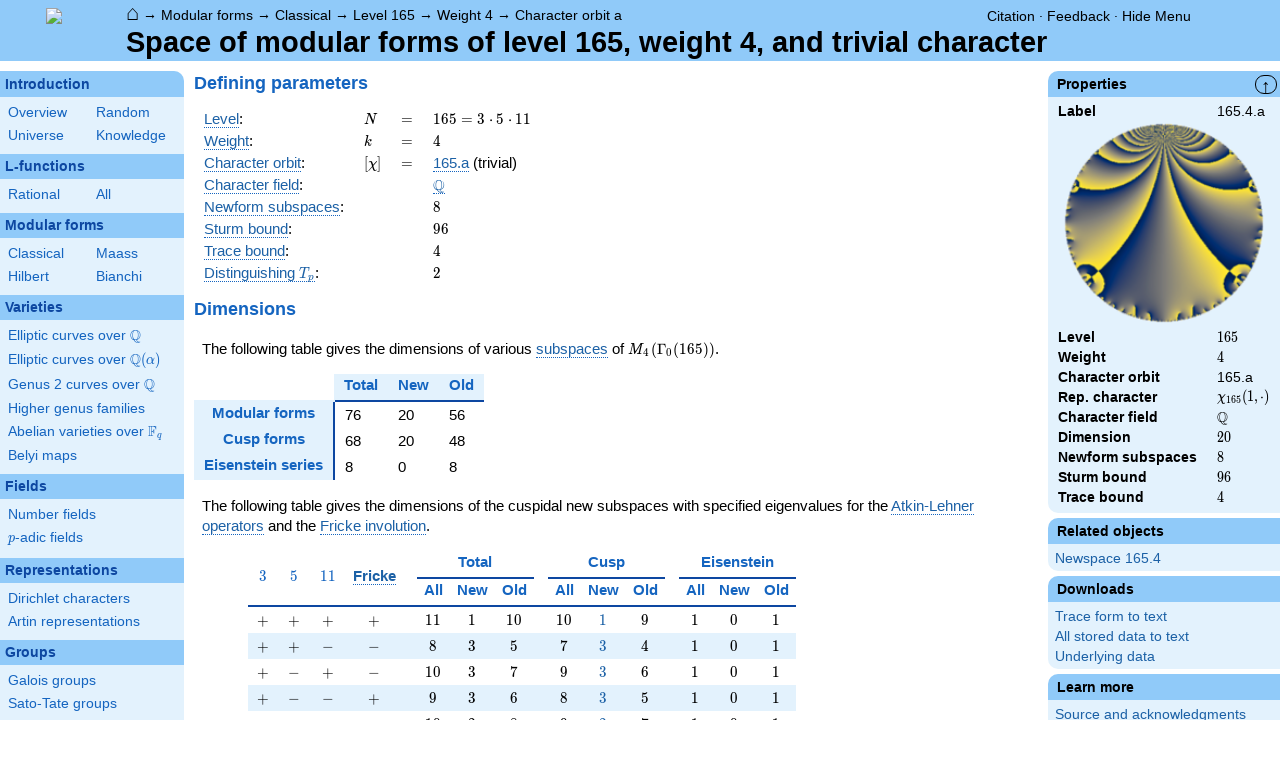

--- FILE ---
content_type: text/html; charset=utf-8
request_url: https://www.lmfdb.org/ModularForm/GL2/Q/holomorphic/165/4/a/
body_size: 122870
content:
<!DOCTYPE html>
<html lang="en">
  <head>
    <meta http-equiv="Content-Type" content="text/html; charset=UTF-8">
    <meta http-equiv="X-UA-Compatible" content="IE=edge,chrome=1">
    <meta name="description" content="Welcome to the LMFDB, the database of L-functions, modular forms, and related objects. These pages are intended to be a modern handbook including tables, formulas, links, and references for L-functions and their underlying objects."/>
          <title>LMFDB - Space of modular forms of level 165, weight 4, and trivial character  </title>
        <link id="style_css" href="/style.css" rel="stylesheet" type="text/css" /> 

    <!-- jQuery -->
    <script type="text/javascript"
            src="https://ajax.googleapis.com/ajax/libs/jquery/3.2.1/jquery.min.js"
            integrity="sha384-xBuQ/xzmlsLoJpyjoggmTEz8OWUFM0/RC5BsqQBDX2v5cMvDHcMakNTNrHIW2I5f"
            crossorigin="anonymous"></script>
    <!-- jQuery UI -->
    <script type="text/javascript"
            src="https://ajax.googleapis.com/ajax/libs/jqueryui/1.12.1/jquery-ui.min.js"
            integrity="sha384-Dziy8F2VlJQLMShA6FHWNul/veM9bCkRUaLqr199K94ntO5QUrLJBEbYegdSkkqX"
            crossorigin="anonymous"></script>
    <link rel="stylesheet"
          href="https://ajax.googleapis.com/ajax/libs/jqueryui/1.12.1/themes/smoothness/jquery-ui.css"
          integrity="sha384-Nlo8b0yiGl7Dn+BgLn4mxhIIBU6We7aeeiulNCjHdUv/eKHx59s3anfSUjExbDxn"
          crossorigin="anonymous">

          <!--reCAPTCHA-->
      <script src="https://www.google.com/recaptcha/enterprise.js?render=6LchHWwpAAAAACFe52hZNEkUP5Bn5_0FfLiEuF3i&waf=session" async defer></script>
    



    <script type="text/javascript">var url_prefix = "";</script>

    <script type="text/javascript" src="/static/lmfdb.js"></script>
    <script type="text/javascript" src="/static/showdown.min.js"></script>

    <script type="text/javascript" src="/static/raw_typeset.js"></script>
    <script type="text/javascript" src="/static/notify.min.js"></script>


    <link rel="stylesheet"
          href="https://cdn.jsdelivr.net/npm/katex@0.10.2/dist/katex.min.css"
          integrity="sha384-yFRtMMDnQtDRO8rLpMIKrtPCD5jdktao2TV19YiZYWMDkUR5GQZR/NOVTdquEx1j"
          crossorigin="anonymous">
    <script defer
          src="https://cdn.jsdelivr.net/npm/katex@0.10.2/dist/katex.min.js"
          integrity="sha384-9Nhn55MVVN0/4OFx7EE5kpFBPsEMZxKTCnA+4fqDmg12eCTqGi6+BB2LjY8brQxJ"
          crossorigin="anonymous"></script>
    <script defer
          src="https://cdn.jsdelivr.net/npm/katex@0.10.2/dist/contrib/auto-render.min.js"
          integrity="sha384-kWPLUVMOks5AQFrykwIup5lo0m3iMkkHrD0uJ4H5cjeGihAutqP0yW0J6dpFiVkI"
          crossorigin="anonymous"></script>
    <script>
katexOpts = {
  delimiters: [
  {left: "$$", right: "$$", display: true},
  {left: "\\[", right: "\\]", display: true},
  {left: "$", right: "$", display: false},
  {left: "\\(", right: "\\)", display: false}
],
  maxExpand: Infinity,
  macros: {
  "\\C": '{\\mathbb{C}}',
  "\\R": '{\\mathbb{R}}',
  "\\Q": '{\\mathbb{Q}}',
  "\\Z": '{\\mathbb{Z}}',
  "\\F": '{\\mathbb{F}}',
  "\\H": '{\\mathbb{H}}',
  "\\HH": '{\\mathcal{H}}',
  "\\integers": '{\\mathcal{O}}',
  "\\SL": '{\\textrm{SL}}',
  "\\GL": '{\\textrm{GL}}',
  "\\PSL": '{\\textrm{PSL}}',
  "\\PGL": '{\\textrm{PGL}}',
  "\\ASL": '{\\textrm{ASL}}',
  "\\AGL": '{\\textrm{AGL}}',
  "\\ASp": '{\\textrm{ASp}}',
  "\\Sp": '{\\textrm{Sp}}',
  "\\PSp": '{\\textrm{PSp}}',
  "\\SO": '{\\textrm{SO}}',
  "\\PSO": '{\\textrm{PSO}}',
  "\\PO": '{\\textrm{PO}}',
    "\\PGO": '{\\textrm{PO}}',
  "\\SU": '{\\textrm{SU}}',
  "\\PSU": '{\\textrm{PSU}}',
  "\\SOPlus": '{\\textrm{SO}^+}',
  "\\SOMinus": '{\\textrm{SO}^-}',
    "\\GO": '{\\textrm{O}}',
  "\\Orth": '{\\textrm{O}}',
    "\\GOPlus": '{\\textrm{O}^+}',
  "\\OPlus": '{\\textrm{O}^+}',
  "\\OrthPlus": '{\\textrm{O}^+}',
    "\\GOMinus": '{\\textrm{O}^-}',
  "\\OrthMinus": '{\\textrm{O}^-}',
  "\\OMinus": '{\\textrm{O}^-}',
  "\\GU": '{\\textrm{GU}}',
  "\\Unitary": '{\\textrm{U}}',
    "\\CSp": '{\\textrm{GSp}}',
  "\\GSp": '{\\textrm{GSp}}',
    "\\CSO": '{\\textrm{GSO}}',
  "\\GSO": '{\\textrm{GSO}}',
    "\\CSOPlus": '{\\textrm{GSO}^+}',
  "\\GSOPlus": '{\\textrm{GSO}^+}',
    "\\CSOMinus": '{\\textrm{GSO}^-}',
  "\\GSOMinus": '{\\textrm{GSO}^-}',
    "\\CSU": '{\\textrm{GSU}}',
  "\\GSU": '{\\textrm{GSU}}',
    "\\CO": '{\\textrm{GO}}',
  "\\GOrth": '{\\textrm{GO}}',
    "\\COPlus": '{\\textrm{GO}^+}',
  "\\GOrthPlus": '{\\textrm{GO}^+}',
    "\\COMinus": '{\\textrm{GO}^-}',
  "\\GOrthMinus": '{\\textrm{GO}^-}',
    "\\CU": '{\\textrm{GU}}',
  "\\GUnitary": '{\\textrm{GU}}',
  "\\OmegaPlus": '{\\Omega^+}',
  "\\OmegaMinus": '{\\Omega^-}',
  "\\Spin": '{\\textrm{Spin}}',
  "\\SpinPlus": '{\\textrm{Spin}^+}',
  "\\SpinMinus": '{\\textrm{Spin}^-}',
  "\\PSOPlus": '{\\textrm{PSO}^+}',
  "\\POPlus": '{\\textrm{PO}^+}',
    "\\PGOPlus": '{\\textrm{PO}^+}',
  "\\PU": '{\\textrm{PU}}',
    "\\PGU": '{\\textrm{PU}}',
  "\\PSOMinus": '{\\textrm{PSO}^-}',
  "\\POMinus": '{\\textrm{PO}^-}',
    "\\PGOMinus": '{\\textrm{PO}^-}',
  "\\POmega": '{\\textrm{P}\\Omega}',
  "\\POmegaPlus": '{\\textrm{P}\\Omega^+}',
  "\\POmegaMinus": '{\\textrm{P}\\Omega^-}',
  "\\PGammaL": '{\\textrm{P}\\Gamma\\textrm{L}}',
  "\\PSigmaL": '{\\textrm{P}\\Sigma\\textrm{L}}',
  "\\PSigmaSp": '{\\textrm{P}\\Sigma\\textrm{Sp}}',
  "\\PGammaU": '{\\textrm{P}\\Gamma\\textrm{U}}',
  "\\AGammaL": '{\\textrm{A}\\Gamma\\textrm{L}}',
  "\\ASigmaL": '{\\textrm{A}\\Sigma\\textrm{L}}',
  "\\ASigmaSp": '{\\textrm{A}\\Sigma\\textrm{Sp}}',
  "\\Dic": '{\\textrm{Dic}}',
  "\\SD": '{\\textrm{SD}}',
  "\\OD": '{\\textrm{OD}}',
  "\\He": '{\\textrm{He}}',
  "\\HS": '{\\textrm{HS}}',
  "\\McL": '{\\textrm{McL}}',
  "\\Ru": '{\\textrm{Ru}}',
  "\\Co": '{\\textrm{Co}}',
  "\\Aut": '\\operatorname{Aut}',
  "\\Out": '\\operatorname{Out}',
  "\\End": '\\operatorname{End}',
  "\\Gal": '\\operatorname{Gal}',
  "\\Hom": '\\operatorname{Hom}',
  "\\Ord": '\\operatorname{Ord}',
  "\\Pic": '\\operatorname{Pic}',
  "\\Reg": '\\operatorname{Reg}',
  "\\Res": '\\operatorname{Res}',
  "\\sgn": '\\operatorname{sgn}',
  "\\Spec": '\\operatorname{Spec}',
  "\\Sym": '\\operatorname{Sym}',
  "\\trace": '\\operatorname{tr}',
  "\\mathstrut": '\\vphantom(',
  "\\ideal": '{\\mathfrak{ #1 }}',
  "\\classgroup": '{Cl(#1)}',
  "\\modstar": '{\\left( #1/#2 \\right)^\\times}',
  "\\card": '{\\# #1}',
},
};
  document.addEventListener("DOMContentLoaded", function() {
  renderMathInElement(document.body, katexOpts);
});
    </script>
    <link href="https://cdn.jsdelivr.net/npm/katex@0.10.2/dist/contrib/copy-tex.css" rel="stylesheet" type="text/css">
    <script src="https://cdn.jsdelivr.net/npm/katex@0.10.2/dist/contrib/copy-tex.min.js" integrity="sha384-XhWAe6BtVcvEdS3FFKT7Mcft4HJjPqMQvi5V4YhzH9Qxw497jC13TupOEvjoIPy7" crossorigin="anonymous"></script>





<!-- Google tag (gtag.js) -->
    <script async src="https://www.googletagmanager.com/gtag/js?id=G-YVBFDNX374"></script>
    <script>
      window.dataLayer = window.dataLayer || [];
      function gtag(){dataLayer.push(arguments);}
      gtag('js', new Date());

      gtag('config', 'G-YVBFDNX374');
    </script>

  </head><body class=""><div id="header">
    <div id="logo"><a href="/">
    <img src="/static/images/lmfdb-logo.png" />
</a></div>
    <div class="right">
      <div class="upper">
        <div class="bread">
                      <a href="/">&#8962;</a>
            &rarr; <a href="/ModularForm/"> Modular forms</a>
            &rarr; <a href="/ModularForm/GL2/Q/holomorphic/"> Classical</a>
            &rarr; <a href="/ModularForm/GL2/Q/holomorphic/165/"> Level 165</a>
            &rarr; <a href="/ModularForm/GL2/Q/holomorphic/165/4/"> Weight 4</a>
            &rarr; <a href="/ModularForm/GL2/Q/holomorphic/165/4/a/"> Character orbit a</a>
                               </div>
        <div class="topright">
                                      <!--
            <span id="communication-wrapper">
              <img id="communication-img" src="/static/images/progress-green.gif" />
              <span id="communication"></span>
            </span>
-->
          <div class="undertopright">
            <a href="/citation" >Citation</a>
              &middot;
            <a href="/contact" target="_blank">Feedback</a>
              &middot;
            <a href="#" id="menutoggle">Hide Menu
                        </a>
          </div>
        </div>
      
        </div>
        <div id="title">Space of modular forms of level 165, weight 4, and trivial character</div>

    </div>
</div>

<div id="sidebar">
<h2 class="link"><a href="/intro">Introduction</a></h2>



  <table class="short">
  <tr>
  <td scope="col" width="20%"><a href="/intro">Overview</a><td scope="col" width="20%"><a href="/random">Random</a></tr><tr><td scope="col" width="20%"><a href="/universe">Universe</a><td scope="col" width="20%"><a href="/knowledge/">Knowledge</a></tr><tr></tr>
</table>


 
<h2 class="link"><a href="/L/contents">L-functions</a></h2>



  <table class="short">
  <tr>
  <td scope="col" width="20%"><a href="/L/rational">Rational</a><td scope="col" width="20%"><a href="/L/">All</a></tr><tr></tr>
</table>


 
<h2 class="link"><a href="/ModularForm/">Modular forms</a></h2>



  <table class="short">
  <tr>
  <td scope="col" width="20%"><a href="/ModularForm/GL2/Q/holomorphic/">Classical</a><td scope="col" width="20%"><a href="/ModularForm/GL2/Q/Maass/">Maass</a></tr><tr><td scope="col" width="20%"><a href="/ModularForm/GL2/TotallyReal/">Hilbert</a><td scope="col" width="20%"><a href="/ModularForm/GL2/ImaginaryQuadratic/">Bianchi</a></tr><tr></tr><tr></tr><tr></tr><tr></tr><tr></tr>
</table>


 
<h2 class="link"><a href="/Variety/">Varieties</a></h2>



  <table class="short">
  <tr>
  <td colspan=2><a href="/EllipticCurve/Q/">Elliptic curves over $\Q$</a></tr><tr></tr><tr><td colspan=2><a href="/EllipticCurve/">Elliptic curves over $\Q(\alpha)$</a></tr><tr></tr><tr></tr><tr><td colspan=2><a href="/Genus2Curve/Q/">Genus 2 curves over $\Q$</a></tr><tr></tr><tr></tr><tr></tr><tr></tr><tr></tr><tr></tr><tr></tr><tr></tr><tr></tr><tr></tr><tr></tr><tr><td colspan=2><a href="/HigherGenus/C/Aut/">Higher genus families</a></tr><tr></tr><tr></tr><tr></tr><tr></tr><tr></tr><tr><td colspan=2><a href="/Variety/Abelian/Fq/">Abelian varieties over $\F_{q}$</a></tr><tr><td colspan=2><a href="/Belyi/">Belyi maps</a></tr><tr></tr>
</table>


 
<h2 class="link"><a href="/Field/">Fields</a></h2>



  <table class="short">
  <tr>
  <td colspan=2><a href="/NumberField/">Number fields</a></tr><tr></tr><tr><td colspan=2><a href="/padicField/">$p$-adic fields</a></tr><tr></tr><tr></tr><tr></tr><tr></tr>
</table>


 
<h2 class="link"><a href="/Representation/">Representations</a></h2>



  <table class="short">
  <tr>
  <td colspan=2><a href="/Character/Dirichlet/">Dirichlet characters</a></tr><tr></tr><tr></tr><tr><td colspan=2><a href="/ArtinRepresentation/">Artin representations</a></tr><tr></tr><tr></tr><tr></tr><tr></tr><tr></tr><tr></tr>
</table>


 
<h2 class="link"><a href="/Group/">Groups</a></h2>



  <table class="short">
  <tr>
  <td colspan=2><a href="/GaloisGroup/">Galois groups</a></tr><tr></tr><tr><td colspan=2><a href="/SatoTateGroup/">Sato-Tate groups</a></tr><tr><td colspan=2><a href="/Groups/Abstract/">Abstract groups</a></tr><tr></tr><tr></tr><tr><td scope="col" width="40%">    </td></tr><tr></tr>
</table>


 
<h2 class="link"><a href="/api/options">Database</a></h2>




 </div>
 
 

      <div id="properties">
       <div id="properties-collapser">&uarr;</div>
           <h1 class="properties-header">Properties</h1>
       <div class="properties-body">
       <table>
                  <tr><td class="label">Label</td><td>
                  165.4.a</td></tr>           <tr><td colspan="2" align="center">
                  <img src="[data-uri]" width="200" height="200"/></td></tr>           <tr><td class="label">Level</td><td>
                  $165$</td></tr>           <tr><td class="label">Weight</td><td>
                  $4$</td></tr>           <tr><td class="label">Character orbit</td><td>
                  165.a</td></tr>           <tr><td class="label">Rep. character</td><td>
                  $\chi_{165}(1,\cdot)$</td></tr>           <tr><td class="label">Character field</td><td>
                  $\Q$</td></tr>           <tr><td class="label">Dimension</td><td>
                  $20$</td></tr>           <tr><td class="label">Newform subspaces</td><td>
                  $8$</td></tr>           <tr><td class="label">Sturm bound</td><td>
                  $96$</td></tr>           <tr><td class="label">Trace bound</td><td>
                  $4$</td></tr>      </table>
      </div>
    
   
   
       <h1 class="properties-header">Related objects</h1>
    <div class="properties-body">
        <ul>
                           <li><a href="/ModularForm/GL2/Q/holomorphic/165/4">Newspace 165.4</a></li>
                    </ul>
      </div>
   
   
   
       <h1 class="properties-header">Downloads</h1>
    <div class="properties-body">
        <ul>
                           <li><a href="/ModularForm/GL2/Q/holomorphic/download_traces/165.4.a">Trace form to text</a></li>
                                   <li><a href="/ModularForm/GL2/Q/holomorphic/download_newspace/165.4.a">All stored data to text</a></li>
                                   <li><a href="/ModularForm/GL2/Q/holomorphic/data/165.4.a">Underlying data</a></li>
                    </ul>
      </div>
   
       <h1 class="properties-header">Learn more</h1>
    <div class="properties-body">
        <ul>
                           <li><a href="/ModularForm/GL2/Q/holomorphic/Source">Source and acknowledgments</a></li>
                                   <li><a href="/ModularForm/GL2/Q/holomorphic/Completeness">Completeness of the data</a></li>
                                   <li><a href="/ModularForm/GL2/Q/holomorphic/Reliability">Reliability of the data</a></li>
                                   <li><a href="/ModularForm/GL2/Q/holomorphic/Labels">Classical modular form labels</a></li>
                                   <li><a href="/ModularForm/GL2/Q/holomorphic/FormPictures">Picture description</a></li>
                    </ul>
      </div>
   
    </div>
<div id="main">
  <div id="content">
    <div id="flashes">
              </div>    <div align="right" style="float: right; padding-left:10px;" id="rawtseticonspot" title="raw/typeset toggle"></div>
                    
            
<h2> Defining parameters </h2>

<table>
  <tr>
    <td> <a title="Level of a modular form [cmf.level]" knowl="cmf.level" kwargs="">Level</a>: </td>
    <td> \( N \) </td>
    <td>\(=\)</td>
    <td>\(  165 =  3 \cdot 5 \cdot 11   \)</td>
  </tr>
  <tr>
    <td> <a title="Weight of an elliptic modular form [cmf.weight]" knowl="cmf.weight" kwargs="">Weight</a>: </td>
    <td> \( k \) </td>
    <td>\(=\)</td>
    <td>\( 4 \)</td>
  </tr>
  <tr>
    <td> <a title="Label of a Galois orbit of a Dirichlet character [character.dirichlet.galois_orbit_label]" knowl="character.dirichlet.galois_orbit_label" kwargs="">Character orbit</a>: </td>
    <td> \([\chi]\) </td>
    <td>\(=\)</td>
    <td> <a title="Data for a Galois orbit of Dirichlet characters [character.dirichlet.orbit_data]" knowl="character.dirichlet.orbit_data" kwargs="label=165.a">165.a</a> (trivial) </td>
  </tr>
    <tr>
    <td> <a title="Field of values of a Dirichlet character [character.dirichlet.value_field]" knowl="character.dirichlet.value_field" kwargs="">Character field</a>: </td>
    <td></td>
    <td></td>
    <td> <a title = "\(\Q\) [nf.field.data]" knowl="nf.field.data" kwargs="label=1.1.1.1">\(\Q\)</a> </td>
  </tr>
    <tr>
    <td> <a title="Newform subspace [cmf.newform_subspace]" knowl="cmf.newform_subspace" kwargs="">Newform subspaces</a>: </td>
    <td></td>
    <td></td>
    <td> \( 8 \) </td>
  </tr>
    <tr>
    <td> <a title="Sturm bound [cmf.sturm_bound]" knowl="cmf.sturm_bound" kwargs="">Sturm bound</a>: </td>
    <td></td>
    <td></td>
    <td> \(96\) </td>
  </tr>
    <tr>
    <td> <a title="Trace bound [cmf.trace_bound]" knowl="cmf.trace_bound" kwargs="">Trace bound</a>: </td>
    <td></td>
    <td></td>
    <td> \(4\) </td>
  </tr>
      <tr>
    <td> <a title="Distinguishing Hecke operators [cmf.distinguishing_primes]" knowl="cmf.distinguishing_primes" kwargs="">Distinguishing \(T_p\)</a>: </td>
    <td></td>
    <td></td>
    <td> \(2\) </td>
  </tr>
  </table>

<h2> Dimensions </h2>


<p>The following table gives the dimensions of various <a title="Subspaces of modular forms [cmf.subspaces]" knowl="cmf.subspaces" kwargs="">subspaces</a> of \(M_{4}(\Gamma_0(165))\).</p>

<table class="dimgrid">
  <thead>
    <tr>
      <th class="blank"></th>
      <th> Total </th>
      <th> New </th>
      <th> Old </th>
    </tr>
  </thead>
  <tbody>
        <tr>
      <th class="left"> Modular forms </td>
            <td> 76 </td>
            <td> 20 </td>
            <td> 56 </td>
          </tr>
        <tr>
      <th class="left"> Cusp forms </td>
            <td> 68 </td>
            <td> 20 </td>
            <td> 48 </td>
          </tr>
        <tr>
      <th class="left"> Eisenstein series </td>
            <td> 8 </td>
            <td> 0 </td>
            <td> 8 </td>
          </tr>
      </tbody>
</table>



<p>The following table gives the dimensions of the cuspidal new subspaces with specified eigenvalues for the <a title="Atkin-Lehner involution $w_Q$ [cmf.atkin-lehner]" knowl="cmf.atkin-lehner" kwargs="">Atkin-Lehner operators</a> and the <a title="Fricke involution [cmf.fricke]" knowl="cmf.fricke" kwargs="">Fricke involution</a>.</p>

<table class='ntdata'><thead><tr class='middle bottomlined'><th rowspan=2 class='center'>\(3\)</th><th rowspan=2 class='center'>\(5\)</th><th rowspan=2 class='center'>\(11\)</th><th rowspan=2 class='center'><a title='Fricke involution [cmf.fricke]' knowl='cmf.fricke' kwargs=''>Fricke</a></th><th rowspan=2></th><th class='center' colspan=3>Total</th><th rowspan=2></th><th class='center' colspan=3>Cusp</th><th rowspan=2></th><th class='center' colspan=3>Eisenstein</th></tr><tr><th class='center'>All</th><th class='center'>New</th><th class='center'>Old</th><th class='center'>All</th><th class='center'>New</th><th class='center'>Old</th><th class='center'>All</th><th class='center'>New</th><th class='center'>Old</th></tr></thead><tbody><tr><td class='center'>\(+\)</td><td class='center'>\(+\)</td><td class='center'>\(+\)</td><td class='center'>\(+\)</td><td></td><td class='center'>\(11\)</td><td class='center'>\(1\)</td><td class='center'>\(10\)</td><td></td><td class='center'>\(10\)</td><td class='center'><a href='/ModularForm/GL2/Q/holomorphic/?level=165&weight=4&char_order=1&atkin_lehner_string=%2B%2B%2B'>\(1\)</a></td><td class='center'>\(9\)</td><td></td><td class='center'>\(1\)</td><td class='center'>\(0\)</td><td class='center'>\(1\)</td></tr><tr><td class='center'>\(+\)</td><td class='center'>\(+\)</td><td class='center'>\(-\)</td><td class='center'>\(-\)</td><td></td><td class='center'>\(8\)</td><td class='center'>\(3\)</td><td class='center'>\(5\)</td><td></td><td class='center'>\(7\)</td><td class='center'><a href='/ModularForm/GL2/Q/holomorphic/?level=165&weight=4&char_order=1&atkin_lehner_string=%2B%2B-'>\(3\)</a></td><td class='center'>\(4\)</td><td></td><td class='center'>\(1\)</td><td class='center'>\(0\)</td><td class='center'>\(1\)</td></tr><tr><td class='center'>\(+\)</td><td class='center'>\(-\)</td><td class='center'>\(+\)</td><td class='center'>\(-\)</td><td></td><td class='center'>\(10\)</td><td class='center'>\(3\)</td><td class='center'>\(7\)</td><td></td><td class='center'>\(9\)</td><td class='center'><a href='/ModularForm/GL2/Q/holomorphic/?level=165&weight=4&char_order=1&atkin_lehner_string=%2B-%2B'>\(3\)</a></td><td class='center'>\(6\)</td><td></td><td class='center'>\(1\)</td><td class='center'>\(0\)</td><td class='center'>\(1\)</td></tr><tr><td class='center'>\(+\)</td><td class='center'>\(-\)</td><td class='center'>\(-\)</td><td class='center'>\(+\)</td><td></td><td class='center'>\(9\)</td><td class='center'>\(3\)</td><td class='center'>\(6\)</td><td></td><td class='center'>\(8\)</td><td class='center'><a href='/ModularForm/GL2/Q/holomorphic/?level=165&weight=4&char_order=1&atkin_lehner_string=%2B--'>\(3\)</a></td><td class='center'>\(5\)</td><td></td><td class='center'>\(1\)</td><td class='center'>\(0\)</td><td class='center'>\(1\)</td></tr><tr><td class='center'>\(-\)</td><td class='center'>\(+\)</td><td class='center'>\(+\)</td><td class='center'>\(-\)</td><td></td><td class='center'>\(10\)</td><td class='center'>\(2\)</td><td class='center'>\(8\)</td><td></td><td class='center'>\(9\)</td><td class='center'><a href='/ModularForm/GL2/Q/holomorphic/?level=165&weight=4&char_order=1&atkin_lehner_string=-%2B%2B'>\(2\)</a></td><td class='center'>\(7\)</td><td></td><td class='center'>\(1\)</td><td class='center'>\(0\)</td><td class='center'>\(1\)</td></tr><tr><td class='center'>\(-\)</td><td class='center'>\(+\)</td><td class='center'>\(-\)</td><td class='center'>\(+\)</td><td></td><td class='center'>\(9\)</td><td class='center'>\(4\)</td><td class='center'>\(5\)</td><td></td><td class='center'>\(8\)</td><td class='center'><a href='/ModularForm/GL2/Q/holomorphic/?level=165&weight=4&char_order=1&atkin_lehner_string=-%2B-'>\(4\)</a></td><td class='center'>\(4\)</td><td></td><td class='center'>\(1\)</td><td class='center'>\(0\)</td><td class='center'>\(1\)</td></tr><tr><td class='center'>\(-\)</td><td class='center'>\(-\)</td><td class='center'>\(+\)</td><td class='center'>\(+\)</td><td></td><td class='center'>\(11\)</td><td class='center'>\(4\)</td><td class='center'>\(7\)</td><td></td><td class='center'>\(10\)</td><td class='center'><a href='/ModularForm/GL2/Q/holomorphic/?level=165&weight=4&char_order=1&atkin_lehner_string=--%2B'>\(4\)</a></td><td class='center'>\(6\)</td><td></td><td class='center'>\(1\)</td><td class='center'>\(0\)</td><td class='center'>\(1\)</td></tr><tr class='endsection'><td class='center'>\(-\)</td><td class='center'>\(-\)</td><td class='center'>\(-\)</td><td class='center'>\(-\)</td><td></td><td class='center'>\(8\)</td><td class='center'>\(0\)</td><td class='center'>\(8\)</td><td></td><td class='center'>\(7\)</td><td class='center'><a href='/ModularForm/GL2/Q/holomorphic/?level=165&weight=4&char_order=1&atkin_lehner_string=---'>\(0\)</a></td><td class='center'>\(7\)</td><td></td><td class='center'>\(1\)</td><td class='center'>\(0\)</td><td class='center'>\(1\)</td></tr><tr><td colspan='3'><a title='Plus space [cmf.plus_space]' knowl='cmf.plus_space' kwargs=''>Plus space</a></td><td class='center'>\(+\)</td><td></td><td class='center'>\(40\)</td><td class='center'>\(12\)</td><td class='center'>\(28\)</td><td></td><td class='center'>\(36\)</td><td class='center'><a href='/ModularForm/GL2/Q/holomorphic/?level=165&weight=4&char_order=1&fricke_eigenval=1'>\(12\)</a></td><td class='center'>\(24\)</td><td></td><td class='center'>\(4\)</td><td class='center'>\(0\)</td><td class='center'>\(4\)</td></tr><tr><td colspan='3'><a title='Minus space [cmf.minus_space]' knowl='cmf.minus_space' kwargs=''>Minus space</a></td><td class='center'>\(-\)</td><td></td><td class='center'>\(36\)</td><td class='center'>\(8\)</td><td class='center'>\(28\)</td><td></td><td class='center'>\(32\)</td><td class='center'><a href='/ModularForm/GL2/Q/holomorphic/?level=165&weight=4&char_order=1&fricke_eigenval=-1'>\(8\)</a></td><td class='center'>\(24\)</td><td></td><td class='center'>\(4\)</td><td class='center'>\(0\)</td><td class='center'>\(4\)</td></tr></tbody></table>


<h2 id="qexp-anchor"> <a title="Trace form [cmf.space_trace_form]" knowl="cmf.space_trace_form" kwargs="">Trace form</a> </h2>
<div id="qexp">
  <form>
    <table class="qexp-table">
      <tr>
        <td class="qexp-output mediumoutput">
<span class="raw-tset-container tset compressed">
    <span class="tset-container">\( 20 q + 68 q^{4} + 12 q^{6} + 64 q^{7} + 180 q^{9} + 60 q^{10} + 48 q^{12} - 56 q^{13} - 104 q^{14} - 60 q^{15} + 300 q^{16} - 128 q^{17} + 152 q^{19} + 40 q^{20} + 264 q^{21} - 88 q^{22} - 136 q^{23} + 324 q^{24}+ \cdots  + 2264 q^{98}+O(q^{100}) \)</span>
    <textarea readonly rows="1" cols="1087" class="raw-container">20 * q + 68 * q^4 + 12 * q^6 + 64 * q^7 + 180 * q^9 + 60 * q^10 + 48 * q^12 - 56 * q^13 - 104 * q^14 - 60 * q^15 + 300 * q^16 - 128 * q^17 + 152 * q^19 + 40 * q^20 + 264 * q^21 - 88 * q^22 - 136 * q^23 + 324 * q^24 + 500 * q^25 - 896 * q^26 - 24 * q^28 - 64 * q^29 + 192 * q^31 - 280 * q^32 - 132 * q^33 + 352 * q^34 - 80 * q^35 + 612 * q^36 + 504 * q^37 + 104 * q^38 + 336 * q^39 + 420 * q^40 - 656 * q^41 - 384 * q^42 - 784 * q^43 + 616 * q^44 + 1264 * q^46 + 472 * q^47 + 576 * q^48 - 28 * q^49 + 504 * q^51 - 32 * q^52 - 80 * q^53 + 108 * q^54 - 440 * q^55 - 408 * q^56 - 168 * q^57 - 2088 * q^58 - 736 * q^59 + 180 * q^60 + 696 * q^61 - 5128 * q^62 + 576 * q^63 - 1292 * q^64 - 320 * q^65 - 1136 * q^68 - 408 * q^69 + 680 * q^70 - 936 * q^71 + 3016 * q^73 - 4624 * q^74 + 544 * q^76 + 352 * q^77 + 432 * q^78 + 88 * q^79 - 1440 * q^80 + 1620 * q^81 + 4216 * q^82 - 2176 * q^83 + 2784 * q^84 + 1360 * q^85 + 2928 * q^86 - 864 * q^87 - 1056 * q^88 - 952 * q^89 + 540 * q^90 + 736 * q^91 - 6728 * q^92 + 3456 * q^93 - 6960 * q^94 - 1040 * q^95 + 2244 * q^96 + 1336 * q^97 + 2264 * q^98</textarea>
    
    <span class="raw-tset-copy-btn" onclick="copyrawcontainer(this)">
        <img alt="Copy content"
        class="tset-icon">
    </span>
    <span class="raw-tset-toggle" onclick="iconrawtset(this)">
        <img alt="Toggle raw display"
        class="tset-icon">
    </span>
</span></td>
      </tr>
    </table>
  </form>
</div>

<h2> <a title="Decomposition into newforms [cmf.decomposition.new.gamma0chi]" knowl="cmf.decomposition.new.gamma0chi" kwargs="">Decomposition</a> of \(S_{4}^{\mathrm{new}}(\Gamma_0(165))\) into <a title="Newform subspace [cmf.newform_subspace]" knowl="cmf.newform_subspace" kwargs="">newform subspaces</a></h2>



<table class="ntdata">
  <thead>
          <tr class="middle bottomlined">
                  <th class="col-label" style="" rowspan=2><a title="Label of a classical modular form [cmf.label]" knowl="cmf.label" kwargs="">Label</a></th>
                  <th class="col-level" style="text-align:center; display:none;" rowspan=2><a title="Level of a modular form [cmf.level]" knowl="cmf.level" kwargs="">Level</a></th>
                  <th class="col-weight" style="text-align:center; display:none;" rowspan=2><a title="Weight of an elliptic modular form [cmf.weight]" knowl="cmf.weight" kwargs="">Weight</a></th>
                  <th class="col-character" style=" display:none;" rowspan=2><a title="Character of a modular form [cmf.character]" knowl="cmf.character" kwargs="">Char</a></th>
                  <th class="col-prim" style=" display:none;" rowspan=2><a title="Primitive Dirichlet character [character.dirichlet.primitive]" knowl="character.dirichlet.primitive" kwargs="">Prim</a></th>
                  <th class="col-char_order" style="text-align:center; display:none;" rowspan=2><a title="Order of a Dirichlet character [character.dirichlet.order]" knowl="character.dirichlet.order" kwargs="">Char order</a></th>
                  <th class="col-dim" style="text-align:right;" rowspan=2><a title="Dimension [cmf.dimension]" knowl="cmf.dimension" kwargs="">Dim</a></th>
                  <th class="col-relative_dim" style="text-align:right; display:none;" rowspan=2><a title="Relative dimension [cmf.relative_dimension]" knowl="cmf.relative_dimension" kwargs="">Rel. Dim</a></th>
                  <th class="col-analytic_conductor" style="text-align:center;" rowspan=2><a title="Analytic conductor of a classical newform [cmf.analytic_conductor]" knowl="cmf.analytic_conductor" kwargs="">$A$</a></th>
                  <th class="col-field" style="" rowspan=2><a title="Coefficient field for newforms [cmf.coefficient_field]" knowl="cmf.coefficient_field" kwargs="">Field</a></th>
                  <th class="col-cm" style="" rowspan=2><a title="Self-twist [cmf.self_twist]" knowl="cmf.self_twist" kwargs="">CM</a></th>
                  <th class="col-is_self_dual" style="text-align:center; display:none;" rowspan=2><a title="Self dual modular form [cmf.selfdual]" knowl="cmf.selfdual" kwargs="">Self-dual</a></th>
                  <th class="col-is_twist_minimal" style="text-align:center; display:none;" rowspan=2><a title="Twist minimal [cmf.twist_minimal]" knowl="cmf.twist_minimal" kwargs="">Twist minimal</a></th>
                  <th class="col-is_largest" style="text-align:center; display:none;" rowspan=2><a title="Maximal newform [cmf.maximal]" knowl="cmf.maximal" kwargs="">Largest</a></th>
                  <th class="col-is_maximal" style="text-align:center; display:none;" rowspan=2><a title="Maximal newform [cmf.maximal]" knowl="cmf.maximal" kwargs="">Maximal</a></th>
                  <th class="col-minimal_twist" style=" display:none;" rowspan=2><a title="Minimal twist [cmf.minimal_twist]" knowl="cmf.minimal_twist" kwargs="">Minimal twist</a></th>
                  <th class="col-inner_twist_count" style="text-align:center; display:none;" rowspan=2><a title="Inner twist count [cmf.inner_twist_count]" knowl="cmf.inner_twist_count" kwargs="">Inner twists</a></th>
                  <th class="col-analytic_rank" style="text-align:center; display:none;" rowspan=2><a title="Analytic rank [cmf.analytic_rank]" knowl="cmf.analytic_rank" kwargs="">Rank*</a></th>
                  <th class="col-traces" style="text-align:center;" colspan=4><a title="Trace form [cmf.trace_form]" knowl="cmf.trace_form" kwargs="">Traces</a></th>
                  <th class="col-atkin_lehner" style="" rowspan=2></th>
                  <th class="col-atkin_lehner" style="text-align:center;" colspan=3><a title="Atkin-Lehner involution $w_Q$ [cmf.atkin-lehner]" knowl="cmf.atkin-lehner" kwargs="">A-L signs</a></th>
                  <th class="col-fricke_eigenval" style="text-align:center; display:none;" rowspan=2><a title="Fricke involution [cmf.fricke]" knowl="cmf.fricke" kwargs="">Fricke sign</a></th>
                  <th class="col-hecke_ring_index_factorization" style="text-align:center; display:none;" rowspan=2><a title="Coefficient ring [cmf.coefficient_ring]" knowl="cmf.coefficient_ring" kwargs="">Coefficient ring index</a></th>
                  <th class="col-sato_tate_group" style=" display:none;" rowspan=2><a title="Sato-Tate group of a modular form [cmf.sato_tate]" knowl="cmf.sato_tate" kwargs="">Sato-Tate</a></th>
                  <th class="col-qexp" style="" rowspan=2><a title="q-expansion of a modular form [cmf.q-expansion]" knowl="cmf.q-expansion" kwargs="">$q$-expansion</a></th>
              </tr>
          <tr class="">
                  <th class="col-traces" style="text-align:right;">$a_{2}$</th>
                  <th class="col-traces" style="text-align:right;">$a_{3}$</th>
                  <th class="col-traces" style="text-align:right;">$a_{5}$</th>
                  <th class="col-traces" style="text-align:right;">$a_{7}$</th>
                  <th class="col-atkin_lehner" style="text-align:center;">3</th>
                  <th class="col-atkin_lehner" style="text-align:center;">5</th>
                  <th class="col-atkin_lehner" style="text-align:center;">11</th>
              </tr>
      </thead>
      <tr>
              <td class="col-label" style=""><a href="/ModularForm/GL2/Q/holomorphic/165/4/a/a/">165.4.a.a</a></td>
              <td class="col-level" style="text-align:center; display:none;">$165$</td>
              <td class="col-weight" style="text-align:center; display:none;">$4$</td>
              <td class="col-character" style=" display:none;"><a title="Data for a Galois orbit of Dirichlet characters [character.dirichlet.orbit_data]" knowl="character.dirichlet.orbit_data" kwargs="label=165.a">165.a</a></td>
              <td class="col-prim" style=" display:none;"><a title="Data for a Galois orbit of Dirichlet characters [character.dirichlet.orbit_data]" knowl="character.dirichlet.orbit_data" kwargs="label=1.a">1.a</a></td>
              <td class="col-char_order" style="text-align:center; display:none;">$1$</td>
              <td class="col-dim" style="text-align:right;">$1$</td>
              <td class="col-relative_dim" style="text-align:right; display:none;">$1$</td>
              <td class="col-analytic_conductor" style="text-align:center;">$9.735$</td>
              <td class="col-field" style=""><a title = "\(\Q\) [nf.field.data]" knowl="nf.field.data" kwargs="label=1.1.1.1">\(\Q\)</a></td>
              <td class="col-cm" style="">None</td>
              <td class="col-is_self_dual" style="text-align:center; display:none;">&#x2713;</td>
              <td class="col-is_twist_minimal" style="text-align:center; display:none;">&#x2713;</td>
              <td class="col-is_largest" style="text-align:center; display:none;">&#x2713;</td>
              <td class="col-is_maximal" style="text-align:center; display:none;">&#x2713;</td>
              <td class="col-minimal_twist" style=" display:none;"><a href="/ModularForm/GL2/Q/holomorphic/165/4/a/a/">165.4.a.a</a></td>
              <td class="col-inner_twist_count" style="text-align:center; display:none;">$1$</td>
              <td class="col-analytic_rank" style="text-align:center; display:none;">$0$</td>
              <td class="col-traces" style="text-align:right;">\(0\)</td>
              <td class="col-traces" style="text-align:right;">\(-3\)</td>
              <td class="col-traces" style="text-align:right;">\(-5\)</td>
              <td class="col-traces" style="text-align:right;">\(2\)</td>
              <td class="col-atkin_lehner" style=""></td>
              <td class="col-atkin_lehner" style="text-align:center;">$+$</td>
              <td class="col-atkin_lehner" style="text-align:center;">$+$</td>
              <td class="col-atkin_lehner" style="text-align:center;">$+$</td>
              <td class="col-fricke_eigenval" style="text-align:center; display:none;">$+$</td>
              <td class="col-hecke_ring_index_factorization" style="text-align:center; display:none;">$1$</td>
              <td class="col-sato_tate_group" style=" display:none;"><a title="Sato-Tate group data [st_group.data]" knowl="st_group.data" kwargs="label=3.2.3.c1">$\mathrm{SU}(2)$</a></td>
              <td class="col-qexp" style=""><a href="/ModularForm/GL2/Q/holomorphic/165/4/a/a/">\(q-3q^{3}-8q^{4}-5q^{5}+2q^{7}+9q^{9}+\cdots\)</a></td>
          </tr>
      <tr>
              <td class="col-label" style=""><a href="/ModularForm/GL2/Q/holomorphic/165/4/a/b/">165.4.a.b</a></td>
              <td class="col-level" style="text-align:center; display:none;">$165$</td>
              <td class="col-weight" style="text-align:center; display:none;">$4$</td>
              <td class="col-character" style=" display:none;"><a title="Data for a Galois orbit of Dirichlet characters [character.dirichlet.orbit_data]" knowl="character.dirichlet.orbit_data" kwargs="label=165.a">165.a</a></td>
              <td class="col-prim" style=" display:none;"><a title="Data for a Galois orbit of Dirichlet characters [character.dirichlet.orbit_data]" knowl="character.dirichlet.orbit_data" kwargs="label=1.a">1.a</a></td>
              <td class="col-char_order" style="text-align:center; display:none;">$1$</td>
              <td class="col-dim" style="text-align:right;">$1$</td>
              <td class="col-relative_dim" style="text-align:right; display:none;">$1$</td>
              <td class="col-analytic_conductor" style="text-align:center;">$9.735$</td>
              <td class="col-field" style=""><a title = "\(\Q\) [nf.field.data]" knowl="nf.field.data" kwargs="label=1.1.1.1">\(\Q\)</a></td>
              <td class="col-cm" style="">None</td>
              <td class="col-is_self_dual" style="text-align:center; display:none;">&#x2713;</td>
              <td class="col-is_twist_minimal" style="text-align:center; display:none;">&#x2713;</td>
              <td class="col-is_largest" style="text-align:center; display:none;"></td>
              <td class="col-is_maximal" style="text-align:center; display:none;"></td>
              <td class="col-minimal_twist" style=" display:none;"><a href="/ModularForm/GL2/Q/holomorphic/165/4/a/b/">165.4.a.b</a></td>
              <td class="col-inner_twist_count" style="text-align:center; display:none;">$1$</td>
              <td class="col-analytic_rank" style="text-align:center; display:none;">$0$</td>
              <td class="col-traces" style="text-align:right;">\(1\)</td>
              <td class="col-traces" style="text-align:right;">\(3\)</td>
              <td class="col-traces" style="text-align:right;">\(-5\)</td>
              <td class="col-traces" style="text-align:right;">\(36\)</td>
              <td class="col-atkin_lehner" style=""></td>
              <td class="col-atkin_lehner" style="text-align:center;">$-$</td>
              <td class="col-atkin_lehner" style="text-align:center;">$+$</td>
              <td class="col-atkin_lehner" style="text-align:center;">$-$</td>
              <td class="col-fricke_eigenval" style="text-align:center; display:none;">$+$</td>
              <td class="col-hecke_ring_index_factorization" style="text-align:center; display:none;">$1$</td>
              <td class="col-sato_tate_group" style=" display:none;"><a title="Sato-Tate group data [st_group.data]" knowl="st_group.data" kwargs="label=3.2.3.c1">$\mathrm{SU}(2)$</a></td>
              <td class="col-qexp" style=""><a href="/ModularForm/GL2/Q/holomorphic/165/4/a/b/">\(q+q^{2}+3q^{3}-7q^{4}-5q^{5}+3q^{6}+\cdots\)</a></td>
          </tr>
      <tr>
              <td class="col-label" style=""><a href="/ModularForm/GL2/Q/holomorphic/165/4/a/c/">165.4.a.c</a></td>
              <td class="col-level" style="text-align:center; display:none;">$165$</td>
              <td class="col-weight" style="text-align:center; display:none;">$4$</td>
              <td class="col-character" style=" display:none;"><a title="Data for a Galois orbit of Dirichlet characters [character.dirichlet.orbit_data]" knowl="character.dirichlet.orbit_data" kwargs="label=165.a">165.a</a></td>
              <td class="col-prim" style=" display:none;"><a title="Data for a Galois orbit of Dirichlet characters [character.dirichlet.orbit_data]" knowl="character.dirichlet.orbit_data" kwargs="label=1.a">1.a</a></td>
              <td class="col-char_order" style="text-align:center; display:none;">$1$</td>
              <td class="col-dim" style="text-align:right;">$2$</td>
              <td class="col-relative_dim" style="text-align:right; display:none;">$2$</td>
              <td class="col-analytic_conductor" style="text-align:center;">$9.735$</td>
              <td class="col-field" style=""><a title = "\(\Q(\sqrt{17}) \) [nf.field.data]" knowl="nf.field.data" kwargs="label=2.2.17.1">\(\Q(\sqrt{17}) \)</a></td>
              <td class="col-cm" style="">None</td>
              <td class="col-is_self_dual" style="text-align:center; display:none;">&#x2713;</td>
              <td class="col-is_twist_minimal" style="text-align:center; display:none;">&#x2713;</td>
              <td class="col-is_largest" style="text-align:center; display:none;">&#x2713;</td>
              <td class="col-is_maximal" style="text-align:center; display:none;">&#x2713;</td>
              <td class="col-minimal_twist" style=" display:none;"><a href="/ModularForm/GL2/Q/holomorphic/165/4/a/c/">165.4.a.c</a></td>
              <td class="col-inner_twist_count" style="text-align:center; display:none;">$1$</td>
              <td class="col-analytic_rank" style="text-align:center; display:none;">$1$</td>
              <td class="col-traces" style="text-align:right;">\(-1\)</td>
              <td class="col-traces" style="text-align:right;">\(6\)</td>
              <td class="col-traces" style="text-align:right;">\(-10\)</td>
              <td class="col-traces" style="text-align:right;">\(-4\)</td>
              <td class="col-atkin_lehner" style=""></td>
              <td class="col-atkin_lehner" style="text-align:center;">$-$</td>
              <td class="col-atkin_lehner" style="text-align:center;">$+$</td>
              <td class="col-atkin_lehner" style="text-align:center;">$+$</td>
              <td class="col-fricke_eigenval" style="text-align:center; display:none;">$-$</td>
              <td class="col-hecke_ring_index_factorization" style="text-align:center; display:none;">$1$</td>
              <td class="col-sato_tate_group" style=" display:none;"><a title="Sato-Tate group data [st_group.data]" knowl="st_group.data" kwargs="label=3.2.3.c1">$\mathrm{SU}(2)$</a></td>
              <td class="col-qexp" style=""><a href="/ModularForm/GL2/Q/holomorphic/165/4/a/c/">\(q-\beta q^{2}+3q^{3}+(-4+\beta )q^{4}-5q^{5}+\cdots\)</a></td>
          </tr>
      <tr>
              <td class="col-label" style=""><a href="/ModularForm/GL2/Q/holomorphic/165/4/a/d/">165.4.a.d</a></td>
              <td class="col-level" style="text-align:center; display:none;">$165$</td>
              <td class="col-weight" style="text-align:center; display:none;">$4$</td>
              <td class="col-character" style=" display:none;"><a title="Data for a Galois orbit of Dirichlet characters [character.dirichlet.orbit_data]" knowl="character.dirichlet.orbit_data" kwargs="label=165.a">165.a</a></td>
              <td class="col-prim" style=" display:none;"><a title="Data for a Galois orbit of Dirichlet characters [character.dirichlet.orbit_data]" knowl="character.dirichlet.orbit_data" kwargs="label=1.a">1.a</a></td>
              <td class="col-char_order" style="text-align:center; display:none;">$1$</td>
              <td class="col-dim" style="text-align:right;">$3$</td>
              <td class="col-relative_dim" style="text-align:right; display:none;">$3$</td>
              <td class="col-analytic_conductor" style="text-align:center;">$9.735$</td>
              <td class="col-field" style=""><a title = "3.3.23612.1 [nf.field.data]" knowl="nf.field.data" kwargs="label=3.3.23612.1">3.3.23612.1</a></td>
              <td class="col-cm" style="">None</td>
              <td class="col-is_self_dual" style="text-align:center; display:none;">&#x2713;</td>
              <td class="col-is_twist_minimal" style="text-align:center; display:none;">&#x2713;</td>
              <td class="col-is_largest" style="text-align:center; display:none;">&#x2713;</td>
              <td class="col-is_maximal" style="text-align:center; display:none;">&#x2713;</td>
              <td class="col-minimal_twist" style=" display:none;"><a href="/ModularForm/GL2/Q/holomorphic/165/4/a/d/">165.4.a.d</a></td>
              <td class="col-inner_twist_count" style="text-align:center; display:none;">$1$</td>
              <td class="col-analytic_rank" style="text-align:center; display:none;">$1$</td>
              <td class="col-traces" style="text-align:right;">\(-4\)</td>
              <td class="col-traces" style="text-align:right;">\(-9\)</td>
              <td class="col-traces" style="text-align:right;">\(-15\)</td>
              <td class="col-traces" style="text-align:right;">\(-4\)</td>
              <td class="col-atkin_lehner" style=""></td>
              <td class="col-atkin_lehner" style="text-align:center;">$+$</td>
              <td class="col-atkin_lehner" style="text-align:center;">$+$</td>
              <td class="col-atkin_lehner" style="text-align:center;">$-$</td>
              <td class="col-fricke_eigenval" style="text-align:center; display:none;">$-$</td>
              <td class="col-hecke_ring_index_factorization" style="text-align:center; display:none;">$1$</td>
              <td class="col-sato_tate_group" style=" display:none;"><a title="Sato-Tate group data [st_group.data]" knowl="st_group.data" kwargs="label=3.2.3.c1">$\mathrm{SU}(2)$</a></td>
              <td class="col-qexp" style=""><a href="/ModularForm/GL2/Q/holomorphic/165/4/a/d/">\(q+(-1-\beta _{1})q^{2}-3q^{3}+(7+\beta _{1}+\beta _{2})q^{4}+\cdots\)</a></td>
          </tr>
      <tr>
              <td class="col-label" style=""><a href="/ModularForm/GL2/Q/holomorphic/165/4/a/e/">165.4.a.e</a></td>
              <td class="col-level" style="text-align:center; display:none;">$165$</td>
              <td class="col-weight" style="text-align:center; display:none;">$4$</td>
              <td class="col-character" style=" display:none;"><a title="Data for a Galois orbit of Dirichlet characters [character.dirichlet.orbit_data]" knowl="character.dirichlet.orbit_data" kwargs="label=165.a">165.a</a></td>
              <td class="col-prim" style=" display:none;"><a title="Data for a Galois orbit of Dirichlet characters [character.dirichlet.orbit_data]" knowl="character.dirichlet.orbit_data" kwargs="label=1.a">1.a</a></td>
              <td class="col-char_order" style="text-align:center; display:none;">$1$</td>
              <td class="col-dim" style="text-align:right;">$3$</td>
              <td class="col-relative_dim" style="text-align:right; display:none;">$3$</td>
              <td class="col-analytic_conductor" style="text-align:center;">$9.735$</td>
              <td class="col-field" style=""><a title = "3.3.47528.1 [nf.field.data]" knowl="nf.field.data" kwargs="label=3.3.47528.1">3.3.47528.1</a></td>
              <td class="col-cm" style="">None</td>
              <td class="col-is_self_dual" style="text-align:center; display:none;">&#x2713;</td>
              <td class="col-is_twist_minimal" style="text-align:center; display:none;">&#x2713;</td>
              <td class="col-is_largest" style="text-align:center; display:none;">&#x2713;</td>
              <td class="col-is_maximal" style="text-align:center; display:none;"></td>
              <td class="col-minimal_twist" style=" display:none;"><a href="/ModularForm/GL2/Q/holomorphic/165/4/a/e/">165.4.a.e</a></td>
              <td class="col-inner_twist_count" style="text-align:center; display:none;">$1$</td>
              <td class="col-analytic_rank" style="text-align:center; display:none;">$0$</td>
              <td class="col-traces" style="text-align:right;">\(-2\)</td>
              <td class="col-traces" style="text-align:right;">\(9\)</td>
              <td class="col-traces" style="text-align:right;">\(-15\)</td>
              <td class="col-traces" style="text-align:right;">\(10\)</td>
              <td class="col-atkin_lehner" style=""></td>
              <td class="col-atkin_lehner" style="text-align:center;">$-$</td>
              <td class="col-atkin_lehner" style="text-align:center;">$+$</td>
              <td class="col-atkin_lehner" style="text-align:center;">$-$</td>
              <td class="col-fricke_eigenval" style="text-align:center; display:none;">$+$</td>
              <td class="col-hecke_ring_index_factorization" style="text-align:center; display:none;">$1$</td>
              <td class="col-sato_tate_group" style=" display:none;"><a title="Sato-Tate group data [st_group.data]" knowl="st_group.data" kwargs="label=3.2.3.c1">$\mathrm{SU}(2)$</a></td>
              <td class="col-qexp" style=""><a href="/ModularForm/GL2/Q/holomorphic/165/4/a/e/">\(q+(-1+\beta _{1})q^{2}+3q^{3}+(10+\beta _{2})q^{4}+\cdots\)</a></td>
          </tr>
      <tr>
              <td class="col-label" style=""><a href="/ModularForm/GL2/Q/holomorphic/165/4/a/f/">165.4.a.f</a></td>
              <td class="col-level" style="text-align:center; display:none;">$165$</td>
              <td class="col-weight" style="text-align:center; display:none;">$4$</td>
              <td class="col-character" style=" display:none;"><a title="Data for a Galois orbit of Dirichlet characters [character.dirichlet.orbit_data]" knowl="character.dirichlet.orbit_data" kwargs="label=165.a">165.a</a></td>
              <td class="col-prim" style=" display:none;"><a title="Data for a Galois orbit of Dirichlet characters [character.dirichlet.orbit_data]" knowl="character.dirichlet.orbit_data" kwargs="label=1.a">1.a</a></td>
              <td class="col-char_order" style="text-align:center; display:none;">$1$</td>
              <td class="col-dim" style="text-align:right;">$3$</td>
              <td class="col-relative_dim" style="text-align:right; display:none;">$3$</td>
              <td class="col-analytic_conductor" style="text-align:center;">$9.735$</td>
              <td class="col-field" style=""><a title = "3.3.788.1 [nf.field.data]" knowl="nf.field.data" kwargs="label=3.3.788.1">3.3.788.1</a></td>
              <td class="col-cm" style="">None</td>
              <td class="col-is_self_dual" style="text-align:center; display:none;">&#x2713;</td>
              <td class="col-is_twist_minimal" style="text-align:center; display:none;">&#x2713;</td>
              <td class="col-is_largest" style="text-align:center; display:none;">&#x2713;</td>
              <td class="col-is_maximal" style="text-align:center; display:none;">&#x2713;</td>
              <td class="col-minimal_twist" style=" display:none;"><a href="/ModularForm/GL2/Q/holomorphic/165/4/a/f/">165.4.a.f</a></td>
              <td class="col-inner_twist_count" style="text-align:center; display:none;">$1$</td>
              <td class="col-analytic_rank" style="text-align:center; display:none;">$1$</td>
              <td class="col-traces" style="text-align:right;">\(1\)</td>
              <td class="col-traces" style="text-align:right;">\(-9\)</td>
              <td class="col-traces" style="text-align:right;">\(15\)</td>
              <td class="col-traces" style="text-align:right;">\(-16\)</td>
              <td class="col-atkin_lehner" style=""></td>
              <td class="col-atkin_lehner" style="text-align:center;">$+$</td>
              <td class="col-atkin_lehner" style="text-align:center;">$-$</td>
              <td class="col-atkin_lehner" style="text-align:center;">$+$</td>
              <td class="col-fricke_eigenval" style="text-align:center; display:none;">$-$</td>
              <td class="col-hecke_ring_index_factorization" style="text-align:center; display:none;">$2$</td>
              <td class="col-sato_tate_group" style=" display:none;"><a title="Sato-Tate group data [st_group.data]" knowl="st_group.data" kwargs="label=3.2.3.c1">$\mathrm{SU}(2)$</a></td>
              <td class="col-qexp" style=""><a href="/ModularForm/GL2/Q/holomorphic/165/4/a/f/">\(q+\beta _{2}q^{2}-3q^{3}+(-2-\beta _{1})q^{4}+5q^{5}+\cdots\)</a></td>
          </tr>
      <tr>
              <td class="col-label" style=""><a href="/ModularForm/GL2/Q/holomorphic/165/4/a/g/">165.4.a.g</a></td>
              <td class="col-level" style="text-align:center; display:none;">$165$</td>
              <td class="col-weight" style="text-align:center; display:none;">$4$</td>
              <td class="col-character" style=" display:none;"><a title="Data for a Galois orbit of Dirichlet characters [character.dirichlet.orbit_data]" knowl="character.dirichlet.orbit_data" kwargs="label=165.a">165.a</a></td>
              <td class="col-prim" style=" display:none;"><a title="Data for a Galois orbit of Dirichlet characters [character.dirichlet.orbit_data]" knowl="character.dirichlet.orbit_data" kwargs="label=1.a">1.a</a></td>
              <td class="col-char_order" style="text-align:center; display:none;">$1$</td>
              <td class="col-dim" style="text-align:right;">$3$</td>
              <td class="col-relative_dim" style="text-align:right; display:none;">$3$</td>
              <td class="col-analytic_conductor" style="text-align:center;">$9.735$</td>
              <td class="col-field" style=""><a title = "3.3.1957.1 [nf.field.data]" knowl="nf.field.data" kwargs="label=3.3.1957.1">3.3.1957.1</a></td>
              <td class="col-cm" style="">None</td>
              <td class="col-is_self_dual" style="text-align:center; display:none;">&#x2713;</td>
              <td class="col-is_twist_minimal" style="text-align:center; display:none;">&#x2713;</td>
              <td class="col-is_largest" style="text-align:center; display:none;">&#x2713;</td>
              <td class="col-is_maximal" style="text-align:center; display:none;">&#x2713;</td>
              <td class="col-minimal_twist" style=" display:none;"><a href="/ModularForm/GL2/Q/holomorphic/165/4/a/g/">165.4.a.g</a></td>
              <td class="col-inner_twist_count" style="text-align:center; display:none;">$1$</td>
              <td class="col-analytic_rank" style="text-align:center; display:none;">$0$</td>
              <td class="col-traces" style="text-align:right;">\(1\)</td>
              <td class="col-traces" style="text-align:right;">\(-9\)</td>
              <td class="col-traces" style="text-align:right;">\(15\)</td>
              <td class="col-traces" style="text-align:right;">\(6\)</td>
              <td class="col-atkin_lehner" style=""></td>
              <td class="col-atkin_lehner" style="text-align:center;">$+$</td>
              <td class="col-atkin_lehner" style="text-align:center;">$-$</td>
              <td class="col-atkin_lehner" style="text-align:center;">$-$</td>
              <td class="col-fricke_eigenval" style="text-align:center; display:none;">$+$</td>
              <td class="col-hecke_ring_index_factorization" style="text-align:center; display:none;">$2$</td>
              <td class="col-sato_tate_group" style=" display:none;"><a title="Sato-Tate group data [st_group.data]" knowl="st_group.data" kwargs="label=3.2.3.c1">$\mathrm{SU}(2)$</a></td>
              <td class="col-qexp" style=""><a href="/ModularForm/GL2/Q/holomorphic/165/4/a/g/">\(q-\beta _{1}q^{2}-3q^{3}+(6+\beta _{1}+2\beta _{2})q^{4}+\cdots\)</a></td>
          </tr>
      <tr>
              <td class="col-label" style=""><a href="/ModularForm/GL2/Q/holomorphic/165/4/a/h/">165.4.a.h</a></td>
              <td class="col-level" style="text-align:center; display:none;">$165$</td>
              <td class="col-weight" style="text-align:center; display:none;">$4$</td>
              <td class="col-character" style=" display:none;"><a title="Data for a Galois orbit of Dirichlet characters [character.dirichlet.orbit_data]" knowl="character.dirichlet.orbit_data" kwargs="label=165.a">165.a</a></td>
              <td class="col-prim" style=" display:none;"><a title="Data for a Galois orbit of Dirichlet characters [character.dirichlet.orbit_data]" knowl="character.dirichlet.orbit_data" kwargs="label=1.a">1.a</a></td>
              <td class="col-char_order" style="text-align:center; display:none;">$1$</td>
              <td class="col-dim" style="text-align:right;">$4$</td>
              <td class="col-relative_dim" style="text-align:right; display:none;">$4$</td>
              <td class="col-analytic_conductor" style="text-align:center;">$9.735$</td>
              <td class="col-field" style=""><a title = "4.4.1540841.1 [nf.field.data]" knowl="nf.field.data" kwargs="label=4.4.1540841.1">4.4.1540841.1</a></td>
              <td class="col-cm" style="">None</td>
              <td class="col-is_self_dual" style="text-align:center; display:none;">&#x2713;</td>
              <td class="col-is_twist_minimal" style="text-align:center; display:none;">&#x2713;</td>
              <td class="col-is_largest" style="text-align:center; display:none;">&#x2713;</td>
              <td class="col-is_maximal" style="text-align:center; display:none;">&#x2713;</td>
              <td class="col-minimal_twist" style=" display:none;"><a href="/ModularForm/GL2/Q/holomorphic/165/4/a/h/">165.4.a.h</a></td>
              <td class="col-inner_twist_count" style="text-align:center; display:none;">$1$</td>
              <td class="col-analytic_rank" style="text-align:center; display:none;">$0$</td>
              <td class="col-traces" style="text-align:right;">\(4\)</td>
              <td class="col-traces" style="text-align:right;">\(12\)</td>
              <td class="col-traces" style="text-align:right;">\(20\)</td>
              <td class="col-traces" style="text-align:right;">\(34\)</td>
              <td class="col-atkin_lehner" style=""></td>
              <td class="col-atkin_lehner" style="text-align:center;">$-$</td>
              <td class="col-atkin_lehner" style="text-align:center;">$-$</td>
              <td class="col-atkin_lehner" style="text-align:center;">$+$</td>
              <td class="col-fricke_eigenval" style="text-align:center; display:none;">$+$</td>
              <td class="col-hecke_ring_index_factorization" style="text-align:center; display:none;">$2^{2}$</td>
              <td class="col-sato_tate_group" style=" display:none;"><a title="Sato-Tate group data [st_group.data]" knowl="st_group.data" kwargs="label=3.2.3.c1">$\mathrm{SU}(2)$</a></td>
              <td class="col-qexp" style=""><a href="/ModularForm/GL2/Q/holomorphic/165/4/a/h/">\(q+(1-\beta _{1})q^{2}+3q^{3}+(7-\beta _{1}+\beta _{3})q^{4}+\cdots\)</a></td>
          </tr>
  </table>

<!-- Definitions for coefficient fields -->

<h2> <a title="Oldspace decomposition for newform space [cmf.decomposition.old.gamma0chi]" knowl="cmf.decomposition.old.gamma0chi" kwargs="">Decomposition</a> of \(S_{4}^{\mathrm{old}}(\Gamma_0(165))\) into <a title="Old subspace of modular forms [cmf.oldspace]" knowl="cmf.oldspace" kwargs="">lower level spaces</a></h2>

<div class="center">
  \( S_{4}^{\mathrm{old}}(\Gamma_0(165)) \simeq \) <a href=/ModularForm/GL2/Q/holomorphic/5/4/a/>\(S_{4}^{\mathrm{new}}(\Gamma_0(5))\)</a>\(^{\oplus 4}\)\(\oplus\)<a href=/ModularForm/GL2/Q/holomorphic/11/4/a/>\(S_{4}^{\mathrm{new}}(\Gamma_0(11))\)</a>\(^{\oplus 4}\)\(\oplus\)<a href=/ModularForm/GL2/Q/holomorphic/15/4/a/>\(S_{4}^{\mathrm{new}}(\Gamma_0(15))\)</a>\(^{\oplus 2}\)\(\oplus\)<a href=/ModularForm/GL2/Q/holomorphic/33/4/a/>\(S_{4}^{\mathrm{new}}(\Gamma_0(33))\)</a>\(^{\oplus 2}\)\(\oplus\)<a href=/ModularForm/GL2/Q/holomorphic/55/4/a/>\(S_{4}^{\mathrm{new}}(\Gamma_0(55))\)</a>\(^{\oplus 2}\)
</div>

            <h2>    </h2>
          </div>
</div>


<div id="footer">
    
        <h4 style="margin:5px;">This project is supported by <a href="/acknowledgment#sponsors">grants</a> from the US National Science Foundation, the UK Engineering and Physical Sciences Research Council, and the Simons Foundation.</h4>
    <div>
      <a href="/contact">Contact</a>
      &middot;
      <a href="/citation">Citation</a>
      &middot;
      <a href="/acknowledgment">Acknowledgments</a>
      &middot;
      <a href="/management">Editorial Board</a>
            &middot;
      <a href="https://github.com/LMFDB/lmfdb/tree/fdc4a3de9a4739e9c7b6a36a60dbe0f82bb00950
">Source</a>
            &middot;
      SageMath version 10.4
      &middot;
      LMFDB Release 1.2.1
    </div>
</div>  </body>
</html>

--- FILE ---
content_type: text/html; charset=utf-8
request_url: https://www.google.com/recaptcha/enterprise/anchor?ar=1&k=6LchHWwpAAAAACFe52hZNEkUP5Bn5_0FfLiEuF3i&co=aHR0cHM6Ly93d3cubG1mZGIub3JnOjQ0Mw..&hl=en&v=PoyoqOPhxBO7pBk68S4YbpHZ&size=invisible&anchor-ms=20000&execute-ms=30000&cb=os9ql02g76b3
body_size: 48668
content:
<!DOCTYPE HTML><html dir="ltr" lang="en"><head><meta http-equiv="Content-Type" content="text/html; charset=UTF-8">
<meta http-equiv="X-UA-Compatible" content="IE=edge">
<title>reCAPTCHA</title>
<style type="text/css">
/* cyrillic-ext */
@font-face {
  font-family: 'Roboto';
  font-style: normal;
  font-weight: 400;
  font-stretch: 100%;
  src: url(//fonts.gstatic.com/s/roboto/v48/KFO7CnqEu92Fr1ME7kSn66aGLdTylUAMa3GUBHMdazTgWw.woff2) format('woff2');
  unicode-range: U+0460-052F, U+1C80-1C8A, U+20B4, U+2DE0-2DFF, U+A640-A69F, U+FE2E-FE2F;
}
/* cyrillic */
@font-face {
  font-family: 'Roboto';
  font-style: normal;
  font-weight: 400;
  font-stretch: 100%;
  src: url(//fonts.gstatic.com/s/roboto/v48/KFO7CnqEu92Fr1ME7kSn66aGLdTylUAMa3iUBHMdazTgWw.woff2) format('woff2');
  unicode-range: U+0301, U+0400-045F, U+0490-0491, U+04B0-04B1, U+2116;
}
/* greek-ext */
@font-face {
  font-family: 'Roboto';
  font-style: normal;
  font-weight: 400;
  font-stretch: 100%;
  src: url(//fonts.gstatic.com/s/roboto/v48/KFO7CnqEu92Fr1ME7kSn66aGLdTylUAMa3CUBHMdazTgWw.woff2) format('woff2');
  unicode-range: U+1F00-1FFF;
}
/* greek */
@font-face {
  font-family: 'Roboto';
  font-style: normal;
  font-weight: 400;
  font-stretch: 100%;
  src: url(//fonts.gstatic.com/s/roboto/v48/KFO7CnqEu92Fr1ME7kSn66aGLdTylUAMa3-UBHMdazTgWw.woff2) format('woff2');
  unicode-range: U+0370-0377, U+037A-037F, U+0384-038A, U+038C, U+038E-03A1, U+03A3-03FF;
}
/* math */
@font-face {
  font-family: 'Roboto';
  font-style: normal;
  font-weight: 400;
  font-stretch: 100%;
  src: url(//fonts.gstatic.com/s/roboto/v48/KFO7CnqEu92Fr1ME7kSn66aGLdTylUAMawCUBHMdazTgWw.woff2) format('woff2');
  unicode-range: U+0302-0303, U+0305, U+0307-0308, U+0310, U+0312, U+0315, U+031A, U+0326-0327, U+032C, U+032F-0330, U+0332-0333, U+0338, U+033A, U+0346, U+034D, U+0391-03A1, U+03A3-03A9, U+03B1-03C9, U+03D1, U+03D5-03D6, U+03F0-03F1, U+03F4-03F5, U+2016-2017, U+2034-2038, U+203C, U+2040, U+2043, U+2047, U+2050, U+2057, U+205F, U+2070-2071, U+2074-208E, U+2090-209C, U+20D0-20DC, U+20E1, U+20E5-20EF, U+2100-2112, U+2114-2115, U+2117-2121, U+2123-214F, U+2190, U+2192, U+2194-21AE, U+21B0-21E5, U+21F1-21F2, U+21F4-2211, U+2213-2214, U+2216-22FF, U+2308-230B, U+2310, U+2319, U+231C-2321, U+2336-237A, U+237C, U+2395, U+239B-23B7, U+23D0, U+23DC-23E1, U+2474-2475, U+25AF, U+25B3, U+25B7, U+25BD, U+25C1, U+25CA, U+25CC, U+25FB, U+266D-266F, U+27C0-27FF, U+2900-2AFF, U+2B0E-2B11, U+2B30-2B4C, U+2BFE, U+3030, U+FF5B, U+FF5D, U+1D400-1D7FF, U+1EE00-1EEFF;
}
/* symbols */
@font-face {
  font-family: 'Roboto';
  font-style: normal;
  font-weight: 400;
  font-stretch: 100%;
  src: url(//fonts.gstatic.com/s/roboto/v48/KFO7CnqEu92Fr1ME7kSn66aGLdTylUAMaxKUBHMdazTgWw.woff2) format('woff2');
  unicode-range: U+0001-000C, U+000E-001F, U+007F-009F, U+20DD-20E0, U+20E2-20E4, U+2150-218F, U+2190, U+2192, U+2194-2199, U+21AF, U+21E6-21F0, U+21F3, U+2218-2219, U+2299, U+22C4-22C6, U+2300-243F, U+2440-244A, U+2460-24FF, U+25A0-27BF, U+2800-28FF, U+2921-2922, U+2981, U+29BF, U+29EB, U+2B00-2BFF, U+4DC0-4DFF, U+FFF9-FFFB, U+10140-1018E, U+10190-1019C, U+101A0, U+101D0-101FD, U+102E0-102FB, U+10E60-10E7E, U+1D2C0-1D2D3, U+1D2E0-1D37F, U+1F000-1F0FF, U+1F100-1F1AD, U+1F1E6-1F1FF, U+1F30D-1F30F, U+1F315, U+1F31C, U+1F31E, U+1F320-1F32C, U+1F336, U+1F378, U+1F37D, U+1F382, U+1F393-1F39F, U+1F3A7-1F3A8, U+1F3AC-1F3AF, U+1F3C2, U+1F3C4-1F3C6, U+1F3CA-1F3CE, U+1F3D4-1F3E0, U+1F3ED, U+1F3F1-1F3F3, U+1F3F5-1F3F7, U+1F408, U+1F415, U+1F41F, U+1F426, U+1F43F, U+1F441-1F442, U+1F444, U+1F446-1F449, U+1F44C-1F44E, U+1F453, U+1F46A, U+1F47D, U+1F4A3, U+1F4B0, U+1F4B3, U+1F4B9, U+1F4BB, U+1F4BF, U+1F4C8-1F4CB, U+1F4D6, U+1F4DA, U+1F4DF, U+1F4E3-1F4E6, U+1F4EA-1F4ED, U+1F4F7, U+1F4F9-1F4FB, U+1F4FD-1F4FE, U+1F503, U+1F507-1F50B, U+1F50D, U+1F512-1F513, U+1F53E-1F54A, U+1F54F-1F5FA, U+1F610, U+1F650-1F67F, U+1F687, U+1F68D, U+1F691, U+1F694, U+1F698, U+1F6AD, U+1F6B2, U+1F6B9-1F6BA, U+1F6BC, U+1F6C6-1F6CF, U+1F6D3-1F6D7, U+1F6E0-1F6EA, U+1F6F0-1F6F3, U+1F6F7-1F6FC, U+1F700-1F7FF, U+1F800-1F80B, U+1F810-1F847, U+1F850-1F859, U+1F860-1F887, U+1F890-1F8AD, U+1F8B0-1F8BB, U+1F8C0-1F8C1, U+1F900-1F90B, U+1F93B, U+1F946, U+1F984, U+1F996, U+1F9E9, U+1FA00-1FA6F, U+1FA70-1FA7C, U+1FA80-1FA89, U+1FA8F-1FAC6, U+1FACE-1FADC, U+1FADF-1FAE9, U+1FAF0-1FAF8, U+1FB00-1FBFF;
}
/* vietnamese */
@font-face {
  font-family: 'Roboto';
  font-style: normal;
  font-weight: 400;
  font-stretch: 100%;
  src: url(//fonts.gstatic.com/s/roboto/v48/KFO7CnqEu92Fr1ME7kSn66aGLdTylUAMa3OUBHMdazTgWw.woff2) format('woff2');
  unicode-range: U+0102-0103, U+0110-0111, U+0128-0129, U+0168-0169, U+01A0-01A1, U+01AF-01B0, U+0300-0301, U+0303-0304, U+0308-0309, U+0323, U+0329, U+1EA0-1EF9, U+20AB;
}
/* latin-ext */
@font-face {
  font-family: 'Roboto';
  font-style: normal;
  font-weight: 400;
  font-stretch: 100%;
  src: url(//fonts.gstatic.com/s/roboto/v48/KFO7CnqEu92Fr1ME7kSn66aGLdTylUAMa3KUBHMdazTgWw.woff2) format('woff2');
  unicode-range: U+0100-02BA, U+02BD-02C5, U+02C7-02CC, U+02CE-02D7, U+02DD-02FF, U+0304, U+0308, U+0329, U+1D00-1DBF, U+1E00-1E9F, U+1EF2-1EFF, U+2020, U+20A0-20AB, U+20AD-20C0, U+2113, U+2C60-2C7F, U+A720-A7FF;
}
/* latin */
@font-face {
  font-family: 'Roboto';
  font-style: normal;
  font-weight: 400;
  font-stretch: 100%;
  src: url(//fonts.gstatic.com/s/roboto/v48/KFO7CnqEu92Fr1ME7kSn66aGLdTylUAMa3yUBHMdazQ.woff2) format('woff2');
  unicode-range: U+0000-00FF, U+0131, U+0152-0153, U+02BB-02BC, U+02C6, U+02DA, U+02DC, U+0304, U+0308, U+0329, U+2000-206F, U+20AC, U+2122, U+2191, U+2193, U+2212, U+2215, U+FEFF, U+FFFD;
}
/* cyrillic-ext */
@font-face {
  font-family: 'Roboto';
  font-style: normal;
  font-weight: 500;
  font-stretch: 100%;
  src: url(//fonts.gstatic.com/s/roboto/v48/KFO7CnqEu92Fr1ME7kSn66aGLdTylUAMa3GUBHMdazTgWw.woff2) format('woff2');
  unicode-range: U+0460-052F, U+1C80-1C8A, U+20B4, U+2DE0-2DFF, U+A640-A69F, U+FE2E-FE2F;
}
/* cyrillic */
@font-face {
  font-family: 'Roboto';
  font-style: normal;
  font-weight: 500;
  font-stretch: 100%;
  src: url(//fonts.gstatic.com/s/roboto/v48/KFO7CnqEu92Fr1ME7kSn66aGLdTylUAMa3iUBHMdazTgWw.woff2) format('woff2');
  unicode-range: U+0301, U+0400-045F, U+0490-0491, U+04B0-04B1, U+2116;
}
/* greek-ext */
@font-face {
  font-family: 'Roboto';
  font-style: normal;
  font-weight: 500;
  font-stretch: 100%;
  src: url(//fonts.gstatic.com/s/roboto/v48/KFO7CnqEu92Fr1ME7kSn66aGLdTylUAMa3CUBHMdazTgWw.woff2) format('woff2');
  unicode-range: U+1F00-1FFF;
}
/* greek */
@font-face {
  font-family: 'Roboto';
  font-style: normal;
  font-weight: 500;
  font-stretch: 100%;
  src: url(//fonts.gstatic.com/s/roboto/v48/KFO7CnqEu92Fr1ME7kSn66aGLdTylUAMa3-UBHMdazTgWw.woff2) format('woff2');
  unicode-range: U+0370-0377, U+037A-037F, U+0384-038A, U+038C, U+038E-03A1, U+03A3-03FF;
}
/* math */
@font-face {
  font-family: 'Roboto';
  font-style: normal;
  font-weight: 500;
  font-stretch: 100%;
  src: url(//fonts.gstatic.com/s/roboto/v48/KFO7CnqEu92Fr1ME7kSn66aGLdTylUAMawCUBHMdazTgWw.woff2) format('woff2');
  unicode-range: U+0302-0303, U+0305, U+0307-0308, U+0310, U+0312, U+0315, U+031A, U+0326-0327, U+032C, U+032F-0330, U+0332-0333, U+0338, U+033A, U+0346, U+034D, U+0391-03A1, U+03A3-03A9, U+03B1-03C9, U+03D1, U+03D5-03D6, U+03F0-03F1, U+03F4-03F5, U+2016-2017, U+2034-2038, U+203C, U+2040, U+2043, U+2047, U+2050, U+2057, U+205F, U+2070-2071, U+2074-208E, U+2090-209C, U+20D0-20DC, U+20E1, U+20E5-20EF, U+2100-2112, U+2114-2115, U+2117-2121, U+2123-214F, U+2190, U+2192, U+2194-21AE, U+21B0-21E5, U+21F1-21F2, U+21F4-2211, U+2213-2214, U+2216-22FF, U+2308-230B, U+2310, U+2319, U+231C-2321, U+2336-237A, U+237C, U+2395, U+239B-23B7, U+23D0, U+23DC-23E1, U+2474-2475, U+25AF, U+25B3, U+25B7, U+25BD, U+25C1, U+25CA, U+25CC, U+25FB, U+266D-266F, U+27C0-27FF, U+2900-2AFF, U+2B0E-2B11, U+2B30-2B4C, U+2BFE, U+3030, U+FF5B, U+FF5D, U+1D400-1D7FF, U+1EE00-1EEFF;
}
/* symbols */
@font-face {
  font-family: 'Roboto';
  font-style: normal;
  font-weight: 500;
  font-stretch: 100%;
  src: url(//fonts.gstatic.com/s/roboto/v48/KFO7CnqEu92Fr1ME7kSn66aGLdTylUAMaxKUBHMdazTgWw.woff2) format('woff2');
  unicode-range: U+0001-000C, U+000E-001F, U+007F-009F, U+20DD-20E0, U+20E2-20E4, U+2150-218F, U+2190, U+2192, U+2194-2199, U+21AF, U+21E6-21F0, U+21F3, U+2218-2219, U+2299, U+22C4-22C6, U+2300-243F, U+2440-244A, U+2460-24FF, U+25A0-27BF, U+2800-28FF, U+2921-2922, U+2981, U+29BF, U+29EB, U+2B00-2BFF, U+4DC0-4DFF, U+FFF9-FFFB, U+10140-1018E, U+10190-1019C, U+101A0, U+101D0-101FD, U+102E0-102FB, U+10E60-10E7E, U+1D2C0-1D2D3, U+1D2E0-1D37F, U+1F000-1F0FF, U+1F100-1F1AD, U+1F1E6-1F1FF, U+1F30D-1F30F, U+1F315, U+1F31C, U+1F31E, U+1F320-1F32C, U+1F336, U+1F378, U+1F37D, U+1F382, U+1F393-1F39F, U+1F3A7-1F3A8, U+1F3AC-1F3AF, U+1F3C2, U+1F3C4-1F3C6, U+1F3CA-1F3CE, U+1F3D4-1F3E0, U+1F3ED, U+1F3F1-1F3F3, U+1F3F5-1F3F7, U+1F408, U+1F415, U+1F41F, U+1F426, U+1F43F, U+1F441-1F442, U+1F444, U+1F446-1F449, U+1F44C-1F44E, U+1F453, U+1F46A, U+1F47D, U+1F4A3, U+1F4B0, U+1F4B3, U+1F4B9, U+1F4BB, U+1F4BF, U+1F4C8-1F4CB, U+1F4D6, U+1F4DA, U+1F4DF, U+1F4E3-1F4E6, U+1F4EA-1F4ED, U+1F4F7, U+1F4F9-1F4FB, U+1F4FD-1F4FE, U+1F503, U+1F507-1F50B, U+1F50D, U+1F512-1F513, U+1F53E-1F54A, U+1F54F-1F5FA, U+1F610, U+1F650-1F67F, U+1F687, U+1F68D, U+1F691, U+1F694, U+1F698, U+1F6AD, U+1F6B2, U+1F6B9-1F6BA, U+1F6BC, U+1F6C6-1F6CF, U+1F6D3-1F6D7, U+1F6E0-1F6EA, U+1F6F0-1F6F3, U+1F6F7-1F6FC, U+1F700-1F7FF, U+1F800-1F80B, U+1F810-1F847, U+1F850-1F859, U+1F860-1F887, U+1F890-1F8AD, U+1F8B0-1F8BB, U+1F8C0-1F8C1, U+1F900-1F90B, U+1F93B, U+1F946, U+1F984, U+1F996, U+1F9E9, U+1FA00-1FA6F, U+1FA70-1FA7C, U+1FA80-1FA89, U+1FA8F-1FAC6, U+1FACE-1FADC, U+1FADF-1FAE9, U+1FAF0-1FAF8, U+1FB00-1FBFF;
}
/* vietnamese */
@font-face {
  font-family: 'Roboto';
  font-style: normal;
  font-weight: 500;
  font-stretch: 100%;
  src: url(//fonts.gstatic.com/s/roboto/v48/KFO7CnqEu92Fr1ME7kSn66aGLdTylUAMa3OUBHMdazTgWw.woff2) format('woff2');
  unicode-range: U+0102-0103, U+0110-0111, U+0128-0129, U+0168-0169, U+01A0-01A1, U+01AF-01B0, U+0300-0301, U+0303-0304, U+0308-0309, U+0323, U+0329, U+1EA0-1EF9, U+20AB;
}
/* latin-ext */
@font-face {
  font-family: 'Roboto';
  font-style: normal;
  font-weight: 500;
  font-stretch: 100%;
  src: url(//fonts.gstatic.com/s/roboto/v48/KFO7CnqEu92Fr1ME7kSn66aGLdTylUAMa3KUBHMdazTgWw.woff2) format('woff2');
  unicode-range: U+0100-02BA, U+02BD-02C5, U+02C7-02CC, U+02CE-02D7, U+02DD-02FF, U+0304, U+0308, U+0329, U+1D00-1DBF, U+1E00-1E9F, U+1EF2-1EFF, U+2020, U+20A0-20AB, U+20AD-20C0, U+2113, U+2C60-2C7F, U+A720-A7FF;
}
/* latin */
@font-face {
  font-family: 'Roboto';
  font-style: normal;
  font-weight: 500;
  font-stretch: 100%;
  src: url(//fonts.gstatic.com/s/roboto/v48/KFO7CnqEu92Fr1ME7kSn66aGLdTylUAMa3yUBHMdazQ.woff2) format('woff2');
  unicode-range: U+0000-00FF, U+0131, U+0152-0153, U+02BB-02BC, U+02C6, U+02DA, U+02DC, U+0304, U+0308, U+0329, U+2000-206F, U+20AC, U+2122, U+2191, U+2193, U+2212, U+2215, U+FEFF, U+FFFD;
}
/* cyrillic-ext */
@font-face {
  font-family: 'Roboto';
  font-style: normal;
  font-weight: 900;
  font-stretch: 100%;
  src: url(//fonts.gstatic.com/s/roboto/v48/KFO7CnqEu92Fr1ME7kSn66aGLdTylUAMa3GUBHMdazTgWw.woff2) format('woff2');
  unicode-range: U+0460-052F, U+1C80-1C8A, U+20B4, U+2DE0-2DFF, U+A640-A69F, U+FE2E-FE2F;
}
/* cyrillic */
@font-face {
  font-family: 'Roboto';
  font-style: normal;
  font-weight: 900;
  font-stretch: 100%;
  src: url(//fonts.gstatic.com/s/roboto/v48/KFO7CnqEu92Fr1ME7kSn66aGLdTylUAMa3iUBHMdazTgWw.woff2) format('woff2');
  unicode-range: U+0301, U+0400-045F, U+0490-0491, U+04B0-04B1, U+2116;
}
/* greek-ext */
@font-face {
  font-family: 'Roboto';
  font-style: normal;
  font-weight: 900;
  font-stretch: 100%;
  src: url(//fonts.gstatic.com/s/roboto/v48/KFO7CnqEu92Fr1ME7kSn66aGLdTylUAMa3CUBHMdazTgWw.woff2) format('woff2');
  unicode-range: U+1F00-1FFF;
}
/* greek */
@font-face {
  font-family: 'Roboto';
  font-style: normal;
  font-weight: 900;
  font-stretch: 100%;
  src: url(//fonts.gstatic.com/s/roboto/v48/KFO7CnqEu92Fr1ME7kSn66aGLdTylUAMa3-UBHMdazTgWw.woff2) format('woff2');
  unicode-range: U+0370-0377, U+037A-037F, U+0384-038A, U+038C, U+038E-03A1, U+03A3-03FF;
}
/* math */
@font-face {
  font-family: 'Roboto';
  font-style: normal;
  font-weight: 900;
  font-stretch: 100%;
  src: url(//fonts.gstatic.com/s/roboto/v48/KFO7CnqEu92Fr1ME7kSn66aGLdTylUAMawCUBHMdazTgWw.woff2) format('woff2');
  unicode-range: U+0302-0303, U+0305, U+0307-0308, U+0310, U+0312, U+0315, U+031A, U+0326-0327, U+032C, U+032F-0330, U+0332-0333, U+0338, U+033A, U+0346, U+034D, U+0391-03A1, U+03A3-03A9, U+03B1-03C9, U+03D1, U+03D5-03D6, U+03F0-03F1, U+03F4-03F5, U+2016-2017, U+2034-2038, U+203C, U+2040, U+2043, U+2047, U+2050, U+2057, U+205F, U+2070-2071, U+2074-208E, U+2090-209C, U+20D0-20DC, U+20E1, U+20E5-20EF, U+2100-2112, U+2114-2115, U+2117-2121, U+2123-214F, U+2190, U+2192, U+2194-21AE, U+21B0-21E5, U+21F1-21F2, U+21F4-2211, U+2213-2214, U+2216-22FF, U+2308-230B, U+2310, U+2319, U+231C-2321, U+2336-237A, U+237C, U+2395, U+239B-23B7, U+23D0, U+23DC-23E1, U+2474-2475, U+25AF, U+25B3, U+25B7, U+25BD, U+25C1, U+25CA, U+25CC, U+25FB, U+266D-266F, U+27C0-27FF, U+2900-2AFF, U+2B0E-2B11, U+2B30-2B4C, U+2BFE, U+3030, U+FF5B, U+FF5D, U+1D400-1D7FF, U+1EE00-1EEFF;
}
/* symbols */
@font-face {
  font-family: 'Roboto';
  font-style: normal;
  font-weight: 900;
  font-stretch: 100%;
  src: url(//fonts.gstatic.com/s/roboto/v48/KFO7CnqEu92Fr1ME7kSn66aGLdTylUAMaxKUBHMdazTgWw.woff2) format('woff2');
  unicode-range: U+0001-000C, U+000E-001F, U+007F-009F, U+20DD-20E0, U+20E2-20E4, U+2150-218F, U+2190, U+2192, U+2194-2199, U+21AF, U+21E6-21F0, U+21F3, U+2218-2219, U+2299, U+22C4-22C6, U+2300-243F, U+2440-244A, U+2460-24FF, U+25A0-27BF, U+2800-28FF, U+2921-2922, U+2981, U+29BF, U+29EB, U+2B00-2BFF, U+4DC0-4DFF, U+FFF9-FFFB, U+10140-1018E, U+10190-1019C, U+101A0, U+101D0-101FD, U+102E0-102FB, U+10E60-10E7E, U+1D2C0-1D2D3, U+1D2E0-1D37F, U+1F000-1F0FF, U+1F100-1F1AD, U+1F1E6-1F1FF, U+1F30D-1F30F, U+1F315, U+1F31C, U+1F31E, U+1F320-1F32C, U+1F336, U+1F378, U+1F37D, U+1F382, U+1F393-1F39F, U+1F3A7-1F3A8, U+1F3AC-1F3AF, U+1F3C2, U+1F3C4-1F3C6, U+1F3CA-1F3CE, U+1F3D4-1F3E0, U+1F3ED, U+1F3F1-1F3F3, U+1F3F5-1F3F7, U+1F408, U+1F415, U+1F41F, U+1F426, U+1F43F, U+1F441-1F442, U+1F444, U+1F446-1F449, U+1F44C-1F44E, U+1F453, U+1F46A, U+1F47D, U+1F4A3, U+1F4B0, U+1F4B3, U+1F4B9, U+1F4BB, U+1F4BF, U+1F4C8-1F4CB, U+1F4D6, U+1F4DA, U+1F4DF, U+1F4E3-1F4E6, U+1F4EA-1F4ED, U+1F4F7, U+1F4F9-1F4FB, U+1F4FD-1F4FE, U+1F503, U+1F507-1F50B, U+1F50D, U+1F512-1F513, U+1F53E-1F54A, U+1F54F-1F5FA, U+1F610, U+1F650-1F67F, U+1F687, U+1F68D, U+1F691, U+1F694, U+1F698, U+1F6AD, U+1F6B2, U+1F6B9-1F6BA, U+1F6BC, U+1F6C6-1F6CF, U+1F6D3-1F6D7, U+1F6E0-1F6EA, U+1F6F0-1F6F3, U+1F6F7-1F6FC, U+1F700-1F7FF, U+1F800-1F80B, U+1F810-1F847, U+1F850-1F859, U+1F860-1F887, U+1F890-1F8AD, U+1F8B0-1F8BB, U+1F8C0-1F8C1, U+1F900-1F90B, U+1F93B, U+1F946, U+1F984, U+1F996, U+1F9E9, U+1FA00-1FA6F, U+1FA70-1FA7C, U+1FA80-1FA89, U+1FA8F-1FAC6, U+1FACE-1FADC, U+1FADF-1FAE9, U+1FAF0-1FAF8, U+1FB00-1FBFF;
}
/* vietnamese */
@font-face {
  font-family: 'Roboto';
  font-style: normal;
  font-weight: 900;
  font-stretch: 100%;
  src: url(//fonts.gstatic.com/s/roboto/v48/KFO7CnqEu92Fr1ME7kSn66aGLdTylUAMa3OUBHMdazTgWw.woff2) format('woff2');
  unicode-range: U+0102-0103, U+0110-0111, U+0128-0129, U+0168-0169, U+01A0-01A1, U+01AF-01B0, U+0300-0301, U+0303-0304, U+0308-0309, U+0323, U+0329, U+1EA0-1EF9, U+20AB;
}
/* latin-ext */
@font-face {
  font-family: 'Roboto';
  font-style: normal;
  font-weight: 900;
  font-stretch: 100%;
  src: url(//fonts.gstatic.com/s/roboto/v48/KFO7CnqEu92Fr1ME7kSn66aGLdTylUAMa3KUBHMdazTgWw.woff2) format('woff2');
  unicode-range: U+0100-02BA, U+02BD-02C5, U+02C7-02CC, U+02CE-02D7, U+02DD-02FF, U+0304, U+0308, U+0329, U+1D00-1DBF, U+1E00-1E9F, U+1EF2-1EFF, U+2020, U+20A0-20AB, U+20AD-20C0, U+2113, U+2C60-2C7F, U+A720-A7FF;
}
/* latin */
@font-face {
  font-family: 'Roboto';
  font-style: normal;
  font-weight: 900;
  font-stretch: 100%;
  src: url(//fonts.gstatic.com/s/roboto/v48/KFO7CnqEu92Fr1ME7kSn66aGLdTylUAMa3yUBHMdazQ.woff2) format('woff2');
  unicode-range: U+0000-00FF, U+0131, U+0152-0153, U+02BB-02BC, U+02C6, U+02DA, U+02DC, U+0304, U+0308, U+0329, U+2000-206F, U+20AC, U+2122, U+2191, U+2193, U+2212, U+2215, U+FEFF, U+FFFD;
}

</style>
<link rel="stylesheet" type="text/css" href="https://www.gstatic.com/recaptcha/releases/PoyoqOPhxBO7pBk68S4YbpHZ/styles__ltr.css">
<script nonce="gjPT5kmpWQ3BF73CV98-vA" type="text/javascript">window['__recaptcha_api'] = 'https://www.google.com/recaptcha/enterprise/';</script>
<script type="text/javascript" src="https://www.gstatic.com/recaptcha/releases/PoyoqOPhxBO7pBk68S4YbpHZ/recaptcha__en.js" nonce="gjPT5kmpWQ3BF73CV98-vA">
      
    </script></head>
<body><div id="rc-anchor-alert" class="rc-anchor-alert"></div>
<input type="hidden" id="recaptcha-token" value="[base64]">
<script type="text/javascript" nonce="gjPT5kmpWQ3BF73CV98-vA">
      recaptcha.anchor.Main.init("[\x22ainput\x22,[\x22bgdata\x22,\x22\x22,\[base64]/[base64]/[base64]/[base64]/cjw8ejpyPj4+eil9Y2F0Y2gobCl7dGhyb3cgbDt9fSxIPWZ1bmN0aW9uKHcsdCx6KXtpZih3PT0xOTR8fHc9PTIwOCl0LnZbd10/dC52W3ddLmNvbmNhdCh6KTp0LnZbd109b2Yoeix0KTtlbHNle2lmKHQuYkImJnchPTMxNylyZXR1cm47dz09NjZ8fHc9PTEyMnx8dz09NDcwfHx3PT00NHx8dz09NDE2fHx3PT0zOTd8fHc9PTQyMXx8dz09Njh8fHc9PTcwfHx3PT0xODQ/[base64]/[base64]/[base64]/bmV3IGRbVl0oSlswXSk6cD09Mj9uZXcgZFtWXShKWzBdLEpbMV0pOnA9PTM/bmV3IGRbVl0oSlswXSxKWzFdLEpbMl0pOnA9PTQ/[base64]/[base64]/[base64]/[base64]\x22,\[base64]\\u003d\x22,\x22AcOiJzAcCGUnVMOvOQYAagPDtmh7w5lUaT1fTcONQ33Cs2pdw6B7w55PaHpRw6rCgMKgUW5owplww4Vxw4LDqznDvVvDlcKCZgrCqk/Ck8OyKsKYw5IGccKBHRPDkMKOw4HDkmLDjmXDp14QwrrCm3TDgsOXb8OsQidvEl3CqsKDwp9cw6psw51iw4zDtsKKYsKyfsKlwqliewVOS8O2a0gowqM/HlAJwr0twrJkehcABSd7wqXDtgHDgWjDq8OnwrIgw4nCpzTDmsOtaGvDpU5dwqzCvjVHSy3DiylZw7jDtn8WwpfCtcOCw4vDow/ChBjCm3RkTAQ4w6vCuyYTwqXCtcO/[base64]/[base64]/CqcK7w4JHwrsHMsKvB3fCt8K7w5/Cp8OzwpQFOsKtYynCnsKRwqPDuXhOP8KAIhXDlmbCtcOSHHsww6h6DcO7wp3CvGN7BFp1wp3CqQvDj8KHw6TCkyfCkcO8ECvDpEE2w6tUw5XChVDDpsOlwqjCmMKcY2g5A8OAam0+w6/DtcO9axkDw7wZwo3Cs8Kfa1QfG8OGwp8+fcKqFhwCw73Do8OEwphHYcOIR8K0wooMw5lYSMOtw4Mcw6nCvMOMNmDCisKtw7x0woBZw4HCi8K/KlAcEsOuL8KBK1nDjivDtcOnwo8qwoFZwqzCt1B7YFDCl8KGwo/[base64]/CnMK1GVTCpsOtw4Y6w60lw51wcBXCq8O/w7gVwpzDhw3CqRHClMOdE8O/[base64]/cjXCn8KXXjkXw6DCuDtWwrogQyNZwpLDn8OLwrTDosKXesKCwpLCp8OhQsOHYsOrFcO3wpl/TcKhAsOMU8KvJDzDrmrClDXCtsOGAUTCg8K7agzDrMOVHsOQUcKwFcKnwprChjjCu8O0wpksT8KCbMOlRHQcXcK7w5TDssKwwqM8wpvDuGTCk8OlEzjDv8K5eEdCwpfDhsKGw7pAwpvCkgDChcOew7gbwqrCsMKjAsK4w5I+J20ADW7Cm8O6RsORw6/CnyvCn8KGwo3DoMKKwpTDkXYBKBbDjyrCnkxbJgZQw7E2VsKzSgp6woTDuxHDuljClMKyHcKxwrknBcOewpXCuDzDpS1cw5PCpMK8flYKworCqmlHUcKRJXjDqcO4O8OjwqUJwqUbwqwhw6zDkDrCu8Kfw6YOw4DCr8KZw61sVxzCtATCj8Orw7FFw5PCpU/CpsO3wqXCkxlxXsK4wot/w580w75GcnXDg1lNYhPCusORwo3CtkdtwoI6w7gBwofCnMOFWMK5MlnDnMOcw4/DvcOaDcK7RAfDoANAS8KJI1hXw6vDrn7DncO7wqtmJTwIw6Yaw4TCrMOywobDmcKhwqchCMOOw69vwq3DksOcOcKKwo8bZHrCjzbCssOPwp/DjQQlwolBTMOkwrXDrsKpc8O/[base64]/Cg8OtVMKfOMKrMsKxwrHDuMKKO8KJw4/DmMOJwogSGRPDtlrCo1ljwoE0P8ODwq1pd8Oqw6sBVsK1IMOnwok+w6xFWinClsOpT2vCrV3DoxLCqMOrKsOgwqlJwrrDnz8XJQkAwpJNwo0aN8KZIRDCsANuPzDDtMKVwpw9e8KGasOkwq4FS8Knw4NWMVQlwrDDr8KBAmXDkMOrwr/[base64]/CjEjDu8Klw50DAU5VwrMBw6ZAwqoCDXQwwrzDtMKnIcOTw4TCnzkJwpkVejRMw67CssKGw45uw4XDmxInw6vClApDTMOMV8OLw5PCl2NswoTDr3E/M0LCqB1Tw50Xw4bDlA5FwpAZKBPCs8K9woXCplbClcOYwpIgbMK/KsKZcR0pwq7DgyjCtcKdeBJjVDkVTgLCj1sEaQN8w5ohSEEJe8Ksw642wrLDhsKPw6/DqMOPXjoXw5bDgcOHSBtgwojDmVZKKcKKPCdXexTDn8Ouw5nCscO+ZcOxFWMsw4ZdUj/CtMOsRUDCicO6AcKLQGDCj8KNKhwdAsOXS0TCgMKTSMK/wqXChCJ3w5DCrEMkA8OJHcO8Z3MxwrDChRZ2wqoAMChvK0IOS8KHM0Nnw4Utwq3DshR3dFfCgDjCl8OmSgUYwpRow7RyKsKydU54woPCj8Kaw7puw4rDlXzDk8OyLQs9WjQPw5IEXcK8w6/DtC4Rw4XCjT8keBHDnsOewq7CjMOKwpo2woHDpy9cwrzCo8KYD8O/woEdwrvDjy7DpsO4HSRyK8OVwpUMQzMew4wgME8YFsOBB8Osw4bDk8OAIikXMR0cPcK8w6NCwotkLwXCtA4xw4/DqG4Vwrogw4nCnwY0Q2DDgsO8w4xEF8OUw4TDkGrDqMOYwrXDvsOfFsOkwqvChl4zwqF6YMOpw4TDmsOOHl8Bw4jDgXLCpMOyGTHDmcOGwrTDlsOuwq/DhgTDr8KLw4PDkFYlClIPSz5fLcKsP08oawUiGw/CoWzDqG9cw7LDqwARFcO6w6g/wr3DsxXDmwfDrMKtwrE4FkM0FcOZSRbCsMOyAQPDrsOcw5JNwpJ0FMOrw59fXMOzYzNVWMKMwr3DiCpCwqrCm0rDulPDqS7CnsOJwp8nw7bDuRjCvQhiw4d/[base64]/DvsOdNcKBwofDgQ5hH8Oewox0wrEtwplLDmc5PUwnEsKOw4bDsMKANsOmwrHDvUcDw6PCt2AZwrt2w6xow6dkdMOFNMOgwpAwaMOYwoMfSSV2w7sxMGsQw68TD8OFwrLCjT7DgsKMw7HCkTLCrT7CqcOAfsKJSMKQwoQywoJTFsKGwr4iacKcwr8gw67DqB/DmXVxQxPDvgYpP8Ocw6HDmMObAFzDs3ZEwqoRw6gvwpDCjx0kaFPDhMKQwrxYwojCosK2w506EFZHwq/CpMO0wp3Dk8OHwqAZW8Khw6/DncKVVcOlEcOIAxtyJcKZwpLCkjtdwrDDuEBuwpBUw73CsDFsPcOaW8K2GMKUO8O7w5tYK8OMVXLCrMKxEsOgw58Dch7CisKsw47Cvy/Dt1ZXbV9BRCx1w43CvFvDvwvCqcO7DXDDsFnDtmjCmh/[base64]/[base64]/wp/Cr8OmwqFFwrPCiMKgHkHDtwfCgMKbSsO1woDCjzHCrMO5LMKQA8O4dFpCw4wZWsKeNsOZHMKLw5TDg3XCvMOBw4YrAcKwNV/Dt3tWwp8IVsOOGx1oS8O+woFbd37CqW/[base64]/V8Ohw4/[base64]/DpHJvWCLDq3HCscOJSU57w4/CjhTDmjYVw7FEwoXCucOBwrh6VcK6JsObeMOow6cxwojCuh9UBsOwAsKEw7vCpcKuw4vDhMKbdMKiw67CgcOVw6vCisOuw6QTwqtQVyhtDcO2w5vDo8O1RX1REVs6w7QtB2bCh8OaOcOpw6HChsOvw7/DmcOgE8OCHgHDusKTOsOXWgvDhsK5wqhWwr/DlMO1w7jDoQnDlkHDlcK5GjnDo3jClA13wpzDpsK0w5s2wqrDjMKOGcKiw7/CuMKHwq1vRcKtw4PDjCPDmFnDgQrDlgHDp8O8VMKawoLDp8OAwqDCnMOmw4DDqFrCnsOLPMKJITPCu8OQAsK8w6IvB2N0B8O9XsKnVwcpd1/DpMKmwpbCi8OYwqwCw6YIGgTDmXPDnGHDuMORwpvDnV81wqNuWRkKw7nDih/DuiNsJ3XDsV90w7TDmBnClMK6wq/[base64]/[base64]/DisKVwqbCtcKrw4kwSsO7wpfCh2bDp0HCpFHCpyJ9wrk3w7HCiDnDrBx8IcKGfcOjw7pSwqMxDTzDrEg9wqp6OsKJOiBtw6EbwotUwqpgw7DDocOzw4vDtMKXwpksw5Uvw5XDjcKrBy/Ct8OaPMOIwrRRTcKify0Nw5VXw6jCiMKtKyNqwoxww4HDnmFsw79aOAdBPsKnXg7ChMOJwqbDrCbCoic/Vk8NPcKGYsOTwpfDiwZQTU3ClsK9TsKyfGE2LgFCwqzCm1IjTG0sw4LCtMOawp1+w73DpiAfRFsMw73DoglGwr/DtMOtw50Fw64dLXDCssO4L8OIw7opJcKtw5h2NS7Dp8O3fMOiWMOrUBbCn2vCiwTDqUfCqcKkG8OjHcOkJmTDljzDjCHDicOLwrXCr8Kaw58CXcOjw5waExnDpArCnmHCt0bDiAA6aGjDqsONw4vDgMKIwp/CmWhNZnXCk011ecKGw5TCl8OxwqrCvA/DvwYhZRc4Byw4flfDuBTCj8OZwp/CiMKVD8OUwqzDq8KFen/CjEnDh2vDiMOZJcOHwoLDksKMw6zDrMKTKBdrwph6wrXDnn95wpTCp8O3w4o5w4dgw4fCuMKPWxnDsU/Du8OGw5wbw7M2T8K5w7fCqXzDosOcw5LDv8O0XSDDrsOaw5LDpwXCjsKSdETCj1wBw6DDoMOjwpY6WMOZw4HCiXpnw7F1wrnCt8ODcsOiDG/[base64]/AsKgwqwgw7pOw5TCisOiPTdBLwfCkcOrwpvCqXPDsMO2ZMKrD8OYdUTCqcK5R8O0G8KJaSDDizIHSELCssOqC8Kkw6HDvsKONsOuw6Afw640wpbDpi5eUQnDnlXClGIWIsOqK8OQYsOUIsKjHsO6wrYkwpvDpCbCiMOYGsOKwr7Cky3CjMOgw5pQfFFQw7E/[base64]/[base64]/[base64]/[base64]/DsETDl8OZQBzDrjJSS19lZsKJKzc0wowkwp3Ds3VLwrnDmsKQw4DDmjo+BsKWw4jDmsOJwoRKwqYCFjoxY33CoQfDt3LDqn/CtsKRQcKsworDlhDCk1I4w7kGK8KLMXLClMKMw7fCk8KON8K8WgEvwp9Vwqofw4lhwrQ6ScKbKQM+OypIdcORE2jCh8KQw7NjwrbDjQ1Dw7g5w7o9woF9C1xBAxxqAcOJIS/[base64]/DoxTCvsO9LTxaXXMNwpPDrBvDhlfCrDbDhsKgNsO4CMKXwp/CkMO3HHxjwpPCk8OxBC1qwrjDvcOuwo/Cq8K2ZMKmEwt9w40wwoM9wqbDosOKwqYnB1PCmcKkw71ebS07wr0+KcKvRATCn1B5cHNcw5JmWMOLbsKRw60Aw5hcC8KoAi50wqlvwoDDiMKDdWh/w7/[base64]/[base64]/CusKnw61YwpPDimTDgmwuwoPDjVkCwoXCusO8VMKvwpzDscKMLzVjwrPCrB9ia8OOwqoSHMOPw5Ida0xxJcOAdsK8UFnDoStwwpt/wp7DusKLwo4BV8Ocw63CiMOBwprDu0/DpwpKw4jCvMKiwrHDvsOCcsKVwosKAlVzLsOHwqfDpH83ZTnDusOje0Yaw7PDqSMdwplsRcOibMKFRsKGVhQiGMOaw4LCr2cGw7oTEMKgwooSbEvCm8OHwp/CicOsYMOEaHTDjytpwpsWw4sJHxDCg8OpLcOKw4ciasOkMBLCjcOHw73Dk1cCwr8rdsOIwpx/QsKIc2Rlw6gKwrfCrMO/wo14wrE+w5MWeXXCvsKMwqLCnMOqw50uJcOgwqbDjFkPwq7DksKwwoTDoVAzK8KCwosMESZmBcOBwp/Dl8KIwqlwbSN4w7M3w6DCsSTCiThQfsORw63Cl1jCssOIecOvWsOzwpR8wrdvAAwfw5/CmH3CucOfKMOMw7h+w5MEHcOnwopFwpDCiQ1nNhosRE1Hw4taXcKww4lIw4bDo8Oyw6wcw6PDtkLCpsKHwpjDlxTDmS4hw597N2fDgU1Gw47DoBfDn03ClMOsw5/[base64]/DohEJbml/[base64]/[base64]/ClcOZw4oOw5RjwpIXesOFSMKNw7ISw6TCjnDDt8KIwpbChsOwDjkYw6okGMKZUsK/RMKHQsOIWgvCji0wwp3Dk8OjwrLCiEVEFMOkD2w9BcOuw7h1w4FaG2TCiFdzw4Mow4vDi8OUw58wIcO2w7nCl8OdIkHChcKBw480woZ6wpoEGMKEw7Rww7tXKQ3DgzLDrMKMwr8Fw44lw4/Co8KMOsOBc1jDosO6NsO5P2jCtsKeCBLDlkdeSzHDky3DglErb8OVSsK4wo7DisKQPcKuw6Afw7gcakk/wowjw7zCqcOvRMKpw7kUwo9qE8KzwrvChcOuwpUoH8KJwrlgwo/CvR/CjcOvw43DhsO9w5pjacKbe8K/[base64]/d8OIMMOVw7/[base64]/Dt8KJE8OKUMKgwq7DpknDimMhwrzCp8KgBsODUMKnRsOrVMKXdMKQX8OpJC9YX8OLDS1QOQYZwpRiMsO7w5fCiMOjwoHChnvDmzTCrMOITMKCaEhrwo9kMDN3XcKxw70RPcOfw5TCt8ORI1ghaMKDwobCvUBTwovCniHCky49w4tHJnhsw5/DuUN5UlrDoyxBw6XChDrCrURQw6lgN8KKw5/DpS7CkMKWw6gQw6/CrBcQw5NBHcO1I8KrYMKpBWrDshZ0MXwAW8OGWyAYw4/CvnjCh8Kzw4DCg8OEXSUJwohAwrpbJVk1w7PCnS7Ds8KEGmjCnAvCu23DgcKVMG0HMC8uwpLCnsO3FsKwwp7Ci8KxAsKqZMOmQzfCmcO2EwvCkMO1IitPw7E8TSstwohbwoBaFMOBwo0cw6bCk8OWwroZTk/CjHBtFTTDkgXDoMKvw6LDsMONM8OGwp/[base64]/BEEiwoBlw5ocwpdSwohNKgzDpQbDhMKAwq0lw49Ew7/[base64]/DucOMX8OSwrTDucOfwqN4Mh7DjMOEXsOXwojDoMKBY8KqFjMTPhPDgsONMcOZPHoUw7Nzw7fDoxUOw6vDg8OqwoMbw4UpT0M2Bxl3woRrw4nCmV07XsKrw4/DvgkZPlnDiA53U8K+MsKKLAvDj8KBwrYqB8KzIAd9w6ccw7vDvcOcVj/DmRnCnsKWRGxTw7bCocKOwojCs8OkwprDrEwewpbDmEbDr8KZQ0gHQz1Wwq3ClsOswpTCpcK3w6cOWyNVVkM7wr3ClETDpk/ClcObw5XDmcKIEU7DhWfCssOTw5/Dh8Kswp0+NR3CsRBRNB3CqMO5OkTCnG7CrcO0wp/[base64]/DmTQaw4fDpMKQw7NBSsOPUsKuZ1/[base64]/[base64]/w7TCgwM6QMOmU8OewoZBw5xeRDzDqcOhwpvDnDBaw4bDhkwvw5vDqE05w7nDt3oKwoQhEm/Cu1TDp8OCwofCqMOew6lMwobCjcOedGHDs8OUbcKlwqomwpQRw4fDjAIqwrVZwoHDoyYRw4vDmMO3w7lnYn/Cq3Ylw4jDkXfDnyvDr8OIHsKvYMKHwqzCvMKKw5bCqcK5IMKywrnCrcKwwrJQw7taNVgnSjUVWcOSXCzDpcKgIcK9w4l6LRZZwohMKMONAsKbRcOyw5k6wqlvHsOIw6p/YcKbw6cmwoxOS8OzBcOBCsOwAH5DwpfCtHbDjMKCwrPCgcKsVcK2QEpNBE8QY0NNwo8cAS/DrcKrw4hSA0JZwqsOPh3Ci8O3w4LCpE7Dp8OhfMOFMcKiwoc6TcO8T3cSQA54cArDjFfDv8KtfcK8wrHCsMKnci7CocKhRwLDscKIdj4uGcKtb8OxwrvDmAHDjMKrw7vDl8K4wpLDsVdnKy0dwo4gWQ/[base64]/wqtyH8OCOMK3ZcOkIsK5wqhZwr4kw5TCjFInwqnDol0qwpnChjNXw6nDtCpdWGZuSsK0w6RXPsOXIMKtSsKFHsOYZFMvwpd0UE7CnsOnwrDCklPCs1RLw7pYAsO8OsKqwozCq11rW8KPw7DCoh9/w6/[base64]/Ci0odGMOKPcOsw4HCtX3Cn2sQwqUeY8OPNQZewrAjHX3DssKHw7hyw5B/VlvDuVwAf8Kvw687G8O/EmPCtcKqwq/DoSLDu8OkwrZTw59IVcOmZ8K0w7PDrMO3ThLCmsKSw63Cr8ONKgjCqFrDnStkw6M0w7XDl8KjcE/CjxvCj8OHETPCrsOzwoJ4PsOBw5t7w5lbGBI6VsKQL1fCu8O/w6R2w4zCqMKXw4oLAgXDhkTCvRBrw7g3wrMVLwckw691eC/[base64]/DqMOTwpzCv1YecMO+w6R3WcOSDmMCWFNmwrodwpZdwqrDlMK2GMOSw7LDtcOHakQ9JVLCt8ORwpEzw7ZiwpjDlTjCmcKJwrJ6wqPDohbCisOMSyEjImHDq8OFVA0/[base64]/elIzwpUrwpHCg8KewpXCrsO2w4rCnMK2wpFUw4kRADQvwp8tccOrw4vDtxRUNxIWVcKawrXDgMObCkPDtkXDhQxhR8KUw6PDlMKNwprCoFkWwoHCq8OFKsOIwq4ZEg7Cm8OoTj4Yw7TDsy7DvDxOwqhkA2lYS3/DnlPCrsKKPSbDuMK8wp4IXMOmwqHDusOww4PCo8K4wrTClE/Cgl/DoMK7T17CtsKYXRbDpcKTwoLDs3rDr8KjNQ/[base64]/Ci8KjAMOxwr1pwrw+w4DCrhtzw77DsnLCsMO5w6hLfB4swqjDuEl+wpkrPcONwqXDq3Y8w5/CmsKKEsOsWmDDv27DtEpfwoIvwoIjLsOzZk5PwrPCr8OhwpfDicOEwqTDhsKcM8KoOsOdwprCn8K+w5nDk8K+KMOHwpMewoJqJcOuw7rCsMO5w6rDv8KcwoTCngpqwrDCjnhMABXCqzTChxwLwrnCgMO4QcOJw6TDrcKQw5pIREbCkQXCicKzwrfCu20Xwrg/D8OEw5HCh8KHw6/CocKIJcOTJsK7woDDjMOywpLCtAXCsFlkw5HChirCvVJdw5LCmxBewqTDoEh2wpLChTzDvnbDocKxCsO5BMKYeMKVw642woLDq1TCmcObw4Ekw6MuPw8uwpdRF3lrw5Q3wpBVw5AOw53ChcOKQ8OzwqDDocKrDMOMJFpKHcKJFhXDsU/[base64]/w7NtHcKTNcK4w4kywonCpsKzIFViRinCgMOAwrXDqMO3w4vDnMKHwqdhOWzDgcOne8KQwrHCtShQXMKIw6F1DkDCnsO9wr/DtQTDvsKhPTHCjwPCqWs1eMOEHl7Dg8Oaw7BWwoHDjUIfIGAgAsOiwqYUccKCwqEFbnHCkcKBWlbDocOqw5R/w77Dv8K2wq15OnQow6vDoQUbw7Q1UR0hwp/[base64]/DhMOfwo/CnT0Owo9jw6XCmsKTIcOJccO/eSNOLThEUMK4w4tDw7wJIBMvFcOWcFooc0LCvBNbCsOwNj99DcK4dSjCh1rCgSMjw4w4w4TCrcOew7ZJwp/DrGFJIEI2w4zCssOgw4zDu1jCkjDCj8OowrFcwrnCkV1xw7vCkg3CosO5w6/Dnx8Twpwaw7x8w7/Chl7DrTbCj1XDtcKQcRTDsMO/w53Dv0F2wq8vOsKhwqtRO8K/XcOSw6DChsOrKzDDoMK6w5tCw6lRw5rCjTVGfGDDksOew57CsCxGc8OkwozClcK9Rj/[base64]/[base64]/WTHDhQnCp1ZrwrM6woEGDnzCscKVwpfCiMOEOVLCvBvDr8KzwozCjgtqwq7Cm8KMNcKMTcO/[base64]/DcOiEgDCkF86wpHChMO8PX3DiQh0w4UgVApDaWbCpMOARnNQw5J4wqN7ZhxNOVAewpfCs8KKwq9Nw5V6d3NcT8KuEktQK8O9w4DCqsK3G8OeR8OYw6zDoMK1BsONP8Kgw60Xw6kcwpzClsO0w7wnwpE5w5bDi8K/cMOcGMOOBAbDtMKCwrMkClfDscKSEnfCvD7Du0bDunkfNWzCmU7DozQPIFIqFMOCUsOtw7RaATHCu1hKJMKGUB1Jwoc8w6jDsMO4GsK+wrHCt8Ofw7x9w4VoEMK0EkzDscOqTsO/w6TDoRbCtsO4wrsZPcOxDmjCk8OhOEVTHcOqw6/CjDzDm8OGNE8jw53DjnnCtsOuwo7DjsOZWQLDp8KDwr/[base64]/[base64]/[base64]/wr/ClsKMwoE+w6gfwr3Cgg0xw5DDjcKowqsNBm7Di8KuIW9WHGHDucK5w68RwqlRL8KTWUjCgVY0a8Krw6bDt2dIJmUgw67CiTVSw48wwprCvVDDnlFDYsKobHTCusO7wp8RaCzDkhrCv21owq/DhsOJR8Ojw4MkwrjCnMKzRHx1A8KQw5vCtMKfMsOlLQDCihc7c8Odw4nCjAocw6skwqRdQRbDrsKFaQ/DrANnZ8OYwp8LZGvDqGfDgsKzwoLDjjbCvsK1w4JPwqLDgA5WCGkMNFpzwoELw6rCigXCuAfDtkV9w7BhLl0EJkbDnMO0LcOCw4UHEwtuakjCgMOkExxsTG5xe8O1XcOVJgY+BD/CksO5DsKrHE4mPw5lAw5Bwq/CiBN/DsOswp7CqwfDnS1Gw4dawqVQQhQyw6rCo3TCq3zDpsOzw7tww4I5bMO5w4hyw6PCksKsOE/DrsOcVMKrHcKjw6/DucOPw4DCmR/DgQoIAh3CkHxJAUvCkcOGw7gKw4XDm8K5wpjDoRgawrdNBmDDg2x/[base64]/FRIJY03DuTLCoMOeLgzDqxbDsSTDjsKLw6pswo5ew6fCssKMwovDnMO9f2zCq8K/[base64]/wp3CsxFdw6/Dt2AtScOSYyBPw5fDkjTDpcKyw5fCj8OIw4gsBcOrwrzCn8KoOcKiwocewoXDjMKMwo/CjcKMCxUhw6FTc3DCv0XCvnDDkQPDtUDDhsOAayYww5LCilrDiVoQSQPCp8OoD8OrwrLCscK7JsOhw73DvcOBw7NMdhM3S0sRZyoYw6LDucOjwpvDo2wyeg5HwoDChQZ5XcO7dxpjSMOfAlItUCHChsO6wrVVPW/Dim/Dm3zCoMKKVcOxwr5LVMOEw6TDmlLClQfClSHDu8KIKlxjwoZjwqbDpGrDhThYw75xLHd/RcKFBsOSw7rCgcOnVX/DmMKWfcO9wpRVQ8KJwqV3w6HDk0JeXsOjIFJIVcKjw5A4w73DmnrCmnQDclnDtMK+wpskw53ChUDCkMKhwrpKwr9zIi/CjxJFwqHClcKtLMKBw7NpwpBxecOAd2oyw4nCnQHCoMOCw7kpcmgte0nCkH3CtyA7wqnDnjvCpcKOXX/CqcK3VSDCocKLEh5vw4TDpMOZwovDjMO7LHE+UcKhw6BxKRNSwoY+dcKvUMOjw7kvJMKzcBQpQcOgBsK/w7PChcO3w78FecKWAzfCgMO8JhvCqsK5wqbCrFTCpcO9KV5bP8OGw4PDg0U4w5DCqsO/dsOmw6VyFsKzZVzCu8OowpnCuCnChDQWwptPT3lNwqjCtTM5w6JawqPCjMKZw4XDicO6OWwwwqNVwp5nRMKqIlDDmjrCoiYdw6rCmsK8WcKYalEWwp5Xwq3Cii07UBkMdiJwwrDCocKOesOMwq7Cu8OfJloqcCpXPCDDsxHDg8KefHPChMK9SMKvS8Oiw7QHw7sOwr/[base64]/DjBbDnsOcR8O8wq45OUVuR8K8OMKJdn15dX5Zd8OsF8OhS8KPwoFZEg1RwobCr8O+QsOrGcOEwrrDr8K/woDCsBbDiFAnVcO9eMKPHMOjFMO3K8KGw4MWwr5KwrPDusOZeCpuQcKlw5jCkC/[base64]/[base64]/DssO9XsK+SsKOwpzCicOhw5RqZ8OKThnClsKewovCuMKHwoMKKGvCgwfCicOgK3w3w4HDgMKqPBTCl1TDlDRKwpfCvsOsaEkURVxtwrsgw6bCsw4cw78GKMONwoQbw5c1wpPCr1Fnw45bwofDnmFaGsKGB8ORGmjDkT5WWsO5wolcwp/ChS51wrV8woMcQsKdw55MwrjDncKEwpI5RBfCjVbCq8ORN0rCtsO1IXfCl8KcwrZcIl4/EFtEw4shdMK6Q0x0K14EF8OCLcK2w4kfTibDgWJGw48nw4xpw5DCgknCkcK/QEcQLMKnREtRZm3DgkswDsONwrNzQcKcMxTCkCkScxfDkcOCwpXDm8Kcw6vDu1PDvMKMLVLCg8OAw5DDl8K2w4NvA3ciw7JaZcObwoNAwrMXMsK+ACHDpcO7w7rChMOKwpfDtCF9woQIe8Olw5fDpSnCtsOvMcOzwpxLw58Xwp5/wqIEGGPDknAUw4EUbsOWw6J1PcKrasOePipgw6/DuBfChH7CglTDn2HCh3TDvnMWVGLComvDrlIaUsKrwrRJwrUqwo0ZwrMTw717PcKlLDjDqRNdGcK5wr53XwIZwqR/AcO1w7FVw6bDqMO7wptoUMONwr0DSMKFw77CssOfwrTCihkwwpbCnjY7JcK2KcKvXMKrw4tMwqoyw4Z4FwfCpcOQUWjCjsKpcmVbw4TDhyEMZwzCpMOzw74PwpYiFgBLbcKQw6jCiGDDgsOEd8KDQMKAIMO5YkDCgsOuwqjDkgI5wrHDusKPwrzCvRFwwo/CkcKtwpBSw5Ehw4nCokA8Bx3ClsOtYMOrw7ZRw7XCnwrCinNFw6Rsw6rDtybDqgZiI8ODOVHDpcKQKQvDmhoeIcKewo/DocKkW8KOHFp4wqRxEcK9w6bCucKew7zCpcKJXhwxwpbCmzFsLcKfw5LCvi1uDWvDoMKpwpoaw6HDrnZPPsKawpLCu2LDgW1SwoTDtsK6w7zCuMOow6Y/csO4YAAiU8OGe39KMjhMw4XDrRZGwq1Iwp4Tw4DDnDYTwpvCvABowpBqwqZVUn/DhcKBwp4zw6IPZ0JGw6Z6wqjCscK1NFlDKmDCkm3DlsOWw6XDrBkIwpkRwp3DomrDmMK+w5XDhHhAw7Qjw4oJfsO/[base64]/CpcKwwq/[base64]/CiWPDuijDg8KgwoYtwrPCv8O1wot7TxpoGsOEYEhQwozChUtZUxViAsK2BMODwo3DsnFvwo/Crk9Bw7TDmMOdwo0FwqnCtWzCgnHCscO0QMKJLsOzw78bwrtrwofCo8OVQEBCWT7Cp8KCw7sYw73CkgEvw51XN8KCwrrCl8OVQ8OkwpjCkMK5wpJPwospKk08w5NEflLCglrDmMKgJhfCsxXDqw1+eMO1wqbDhT0Kw5TCg8OjfXNLwqTDt8KbRsOWJiPDtF7Cizo/wqFrTgvCnsOlw64bUWrDiznCo8O1H27CtcKlBxlvU8KmMx44wrHDscOyekgkw7BgSBc0w6Y/[base64]/Cr1F7wrJhw7I7wqTCrsO4w5V+dFzDqG/Dth3CucKOV8OYwqcyw7/Dg8O7HxrCo03CuWvDl37Co8OhUMOHScKnaXfDncKmw6PCq8O8fMKOw6XDmsOJX8KZHMKWK8Ouw6NAbMOQQcOMw5bCvcKjw6MIwrFNwo00w70mwq/[base64]/Cj8OkQ3taw7pdwr5WJkJJw4fDmcO5QhdvRsKxWmYcIXI4ecK6IsKID8KIHcKbwp4Gw4lqwr4Twrwfw5NreA4dGmV0wposZTrDlMK8w7QmwqfDtWzDkx/DoMOcw6fCoBfCl8KkSMKPw7Mlwp/[base64]/CnsKkwrLDj29YP8OZwohVwrzDtcKVXcK1RDTCtSfCijjDvVl/I8KQcyTCmMKPwr8zwqwcS8OAwozDuhnCqsOpF0vCt2EFC8K9UcKZGXjCnTnCg2TDoHdvfsOGw6XDkhR2PloJbBRobVFLw4EgMiLCgg/DvsKFw4nDh3kWPAHDk0YgfVfClcOmwrUCFcKuCmI+wqMUUmpAwpjDnMODwrzDuAUGw58peRMgw5lgw7vCh2EMw55PZsKlwo/CnsKRw7spw7oUNsOvwrfDqsKRYcO8woTDpWDDtBTCjcOqwpLDiTMUalNEw57DnnjCs8KWInzCtgQTwqXDpDzDvDwmwpBUwprDhMOhwphqwr/[base64]/DjlPCt8Kgw6tvw5/[base64]/[base64]/CvMOYcsOqccKtc8KHw6PChsK5ecOKwqkmw4gYJMO3w79zwpw+WntxwpBuw43DqsO2wrZIwoPCqMO/wqZcw5jDhyXDvcONwo7Dj1oQJMKgw6vDikJow415UMOZw7oOCMKCJgdRw7YhSsO1NBY/w7Y5w75vwot5bCAbMBzDqcOfeiPCjw8Ow6LDlsKPw4HDs1/DlEHCqsK7w58Ow5PDjHdAB8O9w70Ow7nCj0LDiBvDlsO3w5zChBDCnMK5wpXDpWPDq8OUwrDCnMKkwrvDsEECbcOLwoAiw5/CusOeeC/CtcOBfCXDtUXDtwEqwrjDgjvDsVfCrsKcOHvCpMKhwoBkKcKaOyYRGRrDuws2wqx+CRnDmWDDh8Orw6UMwrFAw7h/R8O2wpxcH8K8wpoxcgQ5w7vDtcOmPcOobDg4wr9VRMKVw65rPBI/w6jDhcO4w5MMTnrCjMOZMsO3wqDCtsKVw5LDgybClcKYHQXDtU/DmmHDgycrK8KswpzChCPCsWFFbALDqQEkw6nDoMKXD3M4wolxwqo2wrTDh8Onw6tDwpIpwqzDrsKLB8O2RcK3AMOvwqPCu8KMw6YlfcOpAFNVw5nDtsKLRVpGC1BneEZPw6bClRcAARkibFrDmCzDsDPCtlE/wpHDuXEgw5nCl2HCt8OAw708M1JnBcKbKUHDv8K5wogofTTCj14Vw6/[base64]/worDnztRXsKfcUQ2Q8OtwqxSam/CuMK6w71ZcWISwqcRK8KCwpNeQsKpwoXDmEtxQkEawpEOw4xLSlo1XsOOXcK9JBPDncO3wo7CtV0LA8KETUMVwpbDjMKMPMK4S8K9woZ0w7LCuzsDwrUXblLDrktfw4IPP3nCvcOjRG9+InbDkMO/HCjDmGbDuDBmAS5+wr3CpnjCmH0Ow7HDsj9rwqAew6drHcOyw5E6BWbDm8Oewr9iLl0DFMOZwrDDrF87b2bDnDHDtcKcwr1awqPDvTHDm8KUX8OZwqjDgcO/w5Fwwpp8w7HDnsKZwqUXwrU3wo3CpsO9L8OGeMKuSQoYKcO/w5fCgcOTMMOtw6bCjEHDrcKqTAXDksOlCjhdwrR8esOscsOSJcO0ZsKUwr7Dhx1Nwrd/[base64]/[base64]/wp4PPXfCih02VcKPwq3CuQxow4jDgDrChMOFwoXDuzbDucO0ZMKIw7bCnRvDpsOIwp7CuEfCvWV4wr8+w4gyYwjCpMO7wrjCp8O2C8OAQyTClsOYOiIaw7BdZSXDkVzCrEszT8OGU1jCsQDCh8KOw47DhMKzfzU1wojCrcO/wrITw4Vuw6/DhAXDpcKSwpV7w5tow6Rhwp5sEMKYFlbDksO6wqrCvMOkAMKHw63DvmwNecO9cHDCvkZnQcKBJcOpw75pY3FSwpIowoXCkcOBGn7DssODbMO9HcOdw5HCjTVTZMK1wq1PE17Cth/CjD/[base64]/[base64]/CMOFZQ\\u003d\\u003d\x22],null,[\x22conf\x22,null,\x226LchHWwpAAAAACFe52hZNEkUP5Bn5_0FfLiEuF3i\x22,0,null,null,null,1,[21,125,63,73,95,87,41,43,42,83,102,105,109,121],[1017145,101],0,null,null,null,null,0,null,0,null,700,1,null,0,\[base64]/76lBhnEnQkZnOKMAhk\\u003d\x22,0,0,null,null,1,null,0,0,null,null,null,0],\x22https://www.lmfdb.org:443\x22,null,[3,1,1],null,null,null,1,3600,[\x22https://www.google.com/intl/en/policies/privacy/\x22,\x22https://www.google.com/intl/en/policies/terms/\x22],\x22ppnmk6dEvPDXTaY9ZnhDL15pb4koTpimKPhrxN3VbCs\\u003d\x22,1,0,null,1,1768619354255,0,0,[255,223,83,162,29],null,[155,116,146,110],\x22RC-NsUUpGXbbY71TQ\x22,null,null,null,null,null,\x220dAFcWeA7-XXDdsAXVERqOqEFrochrnUfLHgPv1T-3A8JasaPSpek2H0XqUTnO-ln5cj6U-m2KFffESqYFmfdzho5dmp_rmXDvlw\x22,1768702153893]");
    </script></body></html>